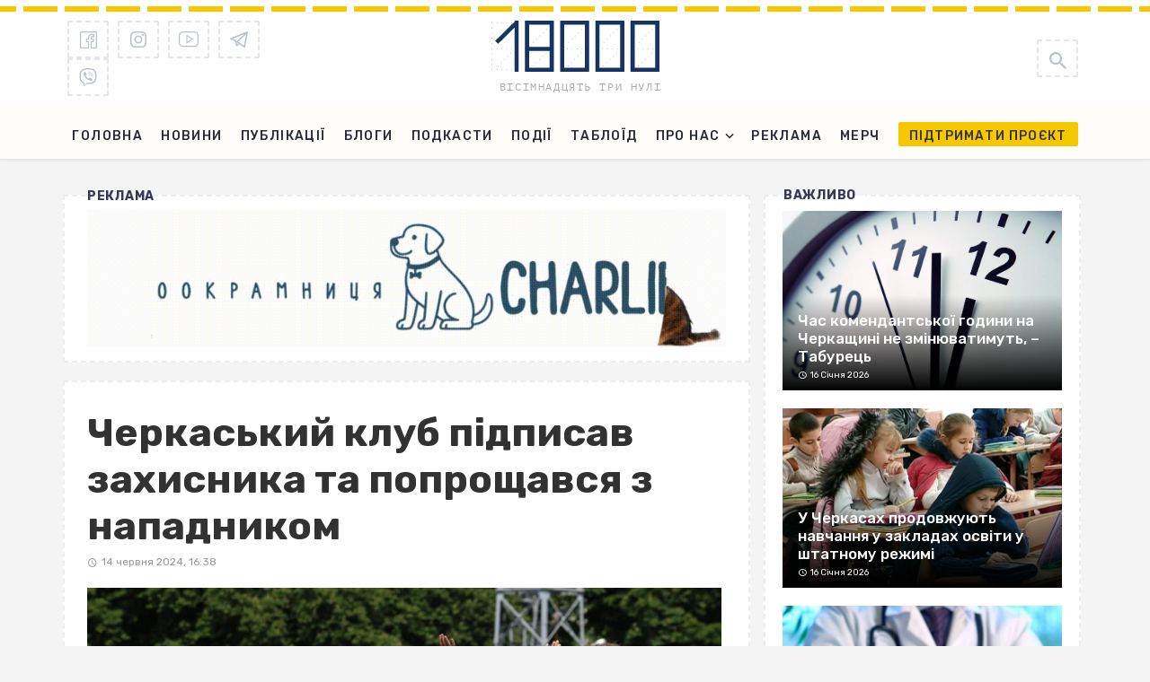

--- FILE ---
content_type: text/html; charset=UTF-8
request_url: https://18000.com.ua/strichka-novin/cherkaskij-klub-pidpisav-zaxisnika-ta-poproshhavsya-z-napadnikom/
body_size: 23651
content:
<!DOCTYPE html><html lang="uk"><head> <meta charset="UTF-8"/> <meta name="viewport" content="width=device-width, initial-scale=1"/> <meta name="it-rating" content="it-rat-1320b27f41502b183e5f4961dd00e5c0"/> <link rel="profile" href="https://gmpg.org/xfn/11" /> <link rel="preload" href="https://18000.com.ua/wp-content/themes/the-next-mag/assets/fonts/PTMono/PTMono-Regular.woff" as="font" type="font/woff" crossorigin="anonymous";> <link rel="pingback" href="https://18000.com.ua/xmlrpc.php"> <link rel="manifest" href="/manifest.json"> <script type="application/javascript">var ajaxurl = "https://18000.com.ua/wp-admin/admin-ajax.php"</script><meta name='robots' content='index, follow, max-image-preview:large, max-snippet:-1, max-video-preview:-1'/> <!-- This site is optimized with the Yoast SEO Premium plugin v23.5 (Yoast SEO v23.6) - https://yoast.com/wordpress/plugins/seo/ --> <title>Черкаський клуб підписав захисника та попрощався з нападником - 18000.com.ua</title> <meta name="description" content="Футбольний клуб &quot;ЛНЗ&quot; із Черкас підписав контракт із новачком Іллею Путрею і водночас завершив співправцю з Олексієм Хобленком. "/> <link rel="canonical" href="https://18000.com.ua/strichka-novin/cherkaskij-klub-pidpisav-zaxisnika-ta-poproshhavsya-z-napadnikom/"/> <meta property="og:locale" content="uk_UA"/> <meta property="og:type" content="article"/> <meta property="og:title" content="Черкаський клуб підписав захисника та попрощався з нападником"/> <meta property="og:description" content="Футбольний клуб &quot;ЛНЗ&quot; із Черкас підписав контракт із новачком Іллею Путрею і водночас завершив співправцю з Олексієм Хобленком. "/> <meta property="og:url" content="https://18000.com.ua/strichka-novin/cherkaskij-klub-pidpisav-zaxisnika-ta-poproshhavsya-z-napadnikom/"/> <meta property="og:site_name" content="18000.com.ua"/> <meta property="article:publisher" content="https://www.facebook.com/18000newsChe"/> <meta property="article:author" content="https://www.facebook.com/shchepak.elena/"/> <meta property="article:published_time" content="2024-06-14T13:38:12+00:00"/> <meta property="article:modified_time" content="2024-06-14T13:40:08+00:00"/> <meta property="og:image" content="https://18000.com.ua/wp-content/uploads/2024/05/lnz-scaled.jpeg"/> <meta property="og:image:width" content="2560"/> <meta property="og:image:height" content="1707"/> <meta property="og:image:type" content="image/jpeg"/> <meta name="author" content="Єлєна Щепак"/> <meta name="twitter:card" content="summary_large_image"/> <meta name="twitter:label1" content="Written by"/> <meta name="twitter:data1" content="Єлєна Щепак"/> <meta name="twitter:label2" content="Est. reading time"/> <meta name="twitter:data2" content="2 хвилини"/> <script type="application/ld+json" class="yoast-schema-graph">{"@context":"https://schema.org","@graph":[{"@type":"Article","@id":"https://18000.com.ua/strichka-novin/cherkaskij-klub-pidpisav-zaxisnika-ta-poproshhavsya-z-napadnikom/#article","isPartOf":{"@id":"https://18000.com.ua/strichka-novin/cherkaskij-klub-pidpisav-zaxisnika-ta-poproshhavsya-z-napadnikom/"},"author":{"name":"Єлєна Щепак","@id":"https://18000.com.ua/#/schema/person/05fe77d8cb9a2266c22b58f8b2af3bb5"},"headline":"Черкаський клуб підписав захисника та попрощався з нападником","datePublished":"2024-06-14T13:38:12+00:00","dateModified":"2024-06-14T13:40:08+00:00","mainEntityOfPage":{"@id":"https://18000.com.ua/strichka-novin/cherkaskij-klub-pidpisav-zaxisnika-ta-poproshhavsya-z-napadnikom/"},"wordCount":133,"commentCount":0,"publisher":{"@id":"https://18000.com.ua/#organization"},"image":{"@id":"https://18000.com.ua/strichka-novin/cherkaskij-klub-pidpisav-zaxisnika-ta-poproshhavsya-z-napadnikom/#primaryimage"},"thumbnailUrl":"https://18000.com.ua/wp-content/uploads/2024/05/lnz-scaled.jpeg?v=1716466105","keywords":["ЛНЗ","Футбол","Черкаси"],"articleSection":["Стрічка новин"],"inLanguage":"uk","potentialAction":[{"@type":"CommentAction","name":"Comment","target":["https://18000.com.ua/strichka-novin/cherkaskij-klub-pidpisav-zaxisnika-ta-poproshhavsya-z-napadnikom/#respond"]}]},{"@type":"WebPage","@id":"https://18000.com.ua/strichka-novin/cherkaskij-klub-pidpisav-zaxisnika-ta-poproshhavsya-z-napadnikom/","url":"https://18000.com.ua/strichka-novin/cherkaskij-klub-pidpisav-zaxisnika-ta-poproshhavsya-z-napadnikom/","name":"Черкаський клуб підписав захисника та попрощався з нападником - 18000.com.ua","isPartOf":{"@id":"https://18000.com.ua/#website"},"primaryImageOfPage":{"@id":"https://18000.com.ua/strichka-novin/cherkaskij-klub-pidpisav-zaxisnika-ta-poproshhavsya-z-napadnikom/#primaryimage"},"image":{"@id":"https://18000.com.ua/strichka-novin/cherkaskij-klub-pidpisav-zaxisnika-ta-poproshhavsya-z-napadnikom/#primaryimage"},"thumbnailUrl":"https://18000.com.ua/wp-content/uploads/2024/05/lnz-scaled.jpeg?v=1716466105","datePublished":"2024-06-14T13:38:12+00:00","dateModified":"2024-06-14T13:40:08+00:00","description":"Футбольний клуб \"ЛНЗ\" із Черкас підписав контракт із новачком Іллею Путрею і водночас завершив співправцю з Олексієм Хобленком. ","breadcrumb":{"@id":"https://18000.com.ua/strichka-novin/cherkaskij-klub-pidpisav-zaxisnika-ta-poproshhavsya-z-napadnikom/#breadcrumb"},"inLanguage":"uk","potentialAction":[{"@type":"ReadAction","target":["https://18000.com.ua/strichka-novin/cherkaskij-klub-pidpisav-zaxisnika-ta-poproshhavsya-z-napadnikom/"]}]},{"@type":"ImageObject","inLanguage":"uk","@id":"https://18000.com.ua/strichka-novin/cherkaskij-klub-pidpisav-zaxisnika-ta-poproshhavsya-z-napadnikom/#primaryimage","url":"https://18000.com.ua/wp-content/uploads/2024/05/lnz-scaled.jpeg?v=1716466105","contentUrl":"https://18000.com.ua/wp-content/uploads/2024/05/lnz-scaled.jpeg?v=1716466105","width":2560,"height":1707,"caption":"футбольний клуб \"ЛНЗ\""},{"@type":"BreadcrumbList","@id":"https://18000.com.ua/strichka-novin/cherkaskij-klub-pidpisav-zaxisnika-ta-poproshhavsya-z-napadnikom/#breadcrumb","itemListElement":[{"@type":"ListItem","position":1,"name":"Home","item":"https://18000.com.ua/"},{"@type":"ListItem","position":2,"name":"Черкаський клуб підписав захисника та попрощався з нападником"}]},{"@type":"WebSite","@id":"https://18000.com.ua/#website","url":"https://18000.com.ua/","name":"18000","description":"Останні новини Черкас та Черкаської області. Важливі новини про політику, бізнес, спорт, корупцію у владі на сайті 18000. Фото, відео, блоги","publisher":{"@id":"https://18000.com.ua/#organization"},"potentialAction":[{"@type":"SearchAction","target":{"@type":"EntryPoint","urlTemplate":"https://18000.com.ua/?s={search_term_string}"},"query-input":{"@type":"PropertyValueSpecification","valueRequired":true,"valueName":"search_term_string"}}],"inLanguage":"uk"},{"@type":"Organization","@id":"https://18000.com.ua/#organization","name":"18000","url":"https://18000.com.ua/","logo":{"@type":"ImageObject","inLanguage":"uk","@id":"https://18000.com.ua/#/schema/logo/image/","url":"https://18000.com.ua/wp-content/uploads/2021/09/18000.png","contentUrl":"https://18000.com.ua/wp-content/uploads/2021/09/18000.png","width":283,"height":283,"caption":"18000"},"image":{"@id":"https://18000.com.ua/#/schema/logo/image/"},"sameAs":["https://www.facebook.com/18000newsChe","https://www.instagram.com/18000_team/","https://www.youtube.com/@18000newsChe","https://invite.viber.com/?g2=AQBZQkwQnOT5E0q11IAUxBVRDRm5GGfsmurDcXPOpNZijYrZznrf5fXcGP4f&lang=ru","https://t.me/shotam18000"]},{"@type":"Person","@id":"https://18000.com.ua/#/schema/person/05fe77d8cb9a2266c22b58f8b2af3bb5","name":"Єлєна Щепак","image":{"@type":"ImageObject","inLanguage":"uk","@id":"https://18000.com.ua/#/schema/person/image/","url":"https://18000.com.ua/wp-content/uploads/2025/07/2024-01-22-12_25_12.3860200-1-150x150.png","contentUrl":"https://18000.com.ua/wp-content/uploads/2025/07/2024-01-22-12_25_12.3860200-1-150x150.png","caption":"Єлєна Щепак"},"description":"Маю вищі освіти за спеціальностями «Видавнича справа та редагування» та «Журналістика». Працюю в медіа з 2012 року. Свій журналістський шлях розпочала із сайту «Прочерк», куди мене запросили працювати журналістикою після вдалого проходження студентської практики. Опісля стала головною редакторкою сайту vikka.ua на телеканалі «ВІККА», а згодом працювала на цій же посаді у медіа «Інфоміст». У 2019 втілила свою мрію – разом із колегами ми створили незалежне медіа в Черкасах – «18000». Координую загальну роботу медіа, редагую тексти та відео, які готує команда.","sameAs":["https://www.facebook.com/shchepak.elena/","https://www.instagram.com/el.shchepak/"],"url":"https://18000.com.ua/author/yeliena/"}]}</script> <!-- / Yoast SEO Premium plugin. --><link rel='dns-prefetch' href='//fonts.googleapis.com'/><link rel='preconnect' href='https://fonts.gstatic.com' crossorigin/><link rel="alternate" type="application/rss+xml" title="18000.com.ua &raquo; стрічка" href="https://18000.com.ua/feed/"/><link rel="alternate" type="application/rss+xml" title="18000.com.ua &raquo; Канал коментарів" href="https://18000.com.ua/comments/feed/"/><script type="text/javascript" id="wpp-js" src="https://18000.com.ua/wp-content/plugins/wordpress-popular-posts/assets/js/wpp.min.js?ver=7.3.3" data-sampling="0" data-sampling-rate="100" data-api-url="https://18000.com.ua/wp-json/wordpress-popular-posts" data-post-id="249540" data-token="33ddfc9386" data-lang="0" data-debug="0"></script><link rel="alternate" type="application/rss+xml" title="18000.com.ua &raquo; Черкаський клуб підписав захисника та попрощався з нападником Канал коментарів" href="https://18000.com.ua/strichka-novin/cherkaskij-klub-pidpisav-zaxisnika-ta-poproshhavsya-z-napadnikom/feed/"/><script type="text/javascript">
/* <![CDATA[ */
window._wpemojiSettings = {"baseUrl":"https:\/\/s.w.org\/images\/core\/emoji\/15.0.3\/72x72\/","ext":".png","svgUrl":"https:\/\/s.w.org\/images\/core\/emoji\/15.0.3\/svg\/","svgExt":".svg","source":{"concatemoji":"https:\/\/18000.com.ua\/wp-includes\/js\/wp-emoji-release.min.js?ver=6.5.2"}};
/*! This file is auto-generated */
!function(i,n){var o,s,e;function c(e){try{var t={supportTests:e,timestamp:(new Date).valueOf()};sessionStorage.setItem(o,JSON.stringify(t))}catch(e){}}function p(e,t,n){e.clearRect(0,0,e.canvas.width,e.canvas.height),e.fillText(t,0,0);var t=new Uint32Array(e.getImageData(0,0,e.canvas.width,e.canvas.height).data),r=(e.clearRect(0,0,e.canvas.width,e.canvas.height),e.fillText(n,0,0),new Uint32Array(e.getImageData(0,0,e.canvas.width,e.canvas.height).data));return t.every(function(e,t){return e===r[t]})}function u(e,t,n){switch(t){case"flag":return n(e,"\ud83c\udff3\ufe0f\u200d\u26a7\ufe0f","\ud83c\udff3\ufe0f\u200b\u26a7\ufe0f")?!1:!n(e,"\ud83c\uddfa\ud83c\uddf3","\ud83c\uddfa\u200b\ud83c\uddf3")&&!n(e,"\ud83c\udff4\udb40\udc67\udb40\udc62\udb40\udc65\udb40\udc6e\udb40\udc67\udb40\udc7f","\ud83c\udff4\u200b\udb40\udc67\u200b\udb40\udc62\u200b\udb40\udc65\u200b\udb40\udc6e\u200b\udb40\udc67\u200b\udb40\udc7f");case"emoji":return!n(e,"\ud83d\udc26\u200d\u2b1b","\ud83d\udc26\u200b\u2b1b")}return!1}function f(e,t,n){var r="undefined"!=typeof WorkerGlobalScope&&self instanceof WorkerGlobalScope?new OffscreenCanvas(300,150):i.createElement("canvas"),a=r.getContext("2d",{willReadFrequently:!0}),o=(a.textBaseline="top",a.font="600 32px Arial",{});return e.forEach(function(e){o[e]=t(a,e,n)}),o}function t(e){var t=i.createElement("script");t.src=e,t.defer=!0,i.head.appendChild(t)}"undefined"!=typeof Promise&&(o="wpEmojiSettingsSupports",s=["flag","emoji"],n.supports={everything:!0,everythingExceptFlag:!0},e=new Promise(function(e){i.addEventListener("DOMContentLoaded",e,{once:!0})}),new Promise(function(t){var n=function(){try{var e=JSON.parse(sessionStorage.getItem(o));if("object"==typeof e&&"number"==typeof e.timestamp&&(new Date).valueOf()<e.timestamp+604800&&"object"==typeof e.supportTests)return e.supportTests}catch(e){}return null}();if(!n){if("undefined"!=typeof Worker&&"undefined"!=typeof OffscreenCanvas&&"undefined"!=typeof URL&&URL.createObjectURL&&"undefined"!=typeof Blob)try{var e="postMessage("+f.toString()+"("+[JSON.stringify(s),u.toString(),p.toString()].join(",")+"));",r=new Blob([e],{type:"text/javascript"}),a=new Worker(URL.createObjectURL(r),{name:"wpTestEmojiSupports"});return void(a.onmessage=function(e){c(n=e.data),a.terminate(),t(n)})}catch(e){}c(n=f(s,u,p))}t(n)}).then(function(e){for(var t in e)n.supports[t]=e[t],n.supports.everything=n.supports.everything&&n.supports[t],"flag"!==t&&(n.supports.everythingExceptFlag=n.supports.everythingExceptFlag&&n.supports[t]);n.supports.everythingExceptFlag=n.supports.everythingExceptFlag&&!n.supports.flag,n.DOMReady=!1,n.readyCallback=function(){n.DOMReady=!0}}).then(function(){return e}).then(function(){var e;n.supports.everything||(n.readyCallback(),(e=n.source||{}).concatemoji?t(e.concatemoji):e.wpemoji&&e.twemoji&&(t(e.twemoji),t(e.wpemoji)))}))}((window,document),window._wpemojiSettings);
/* ]]> */
</script><style id='wp-emoji-styles-inline-css' type='text/css'>

	img.wp-smiley, img.emoji {
		display: inline !important;
		border: none !important;
		box-shadow: none !important;
		height: 1em !important;
		width: 1em !important;
		margin: 0 0.07em !important;
		vertical-align: -0.1em !important;
		background: none !important;
		padding: 0 !important;
	}
</style><link rel='stylesheet' id='wp-block-library-css' href='https://18000.com.ua/wp-includes/css/dist/block-library/style.min.css?ver=6.5.2' type='text/css' media='all'/><style id='classic-theme-styles-inline-css' type='text/css'>
/*! This file is auto-generated */
.wp-block-button__link{color:#fff;background-color:#32373c;border-radius:9999px;box-shadow:none;text-decoration:none;padding:calc(.667em + 2px) calc(1.333em + 2px);font-size:1.125em}.wp-block-file__button{background:#32373c;color:#fff;text-decoration:none}
</style><style id='global-styles-inline-css' type='text/css'>
body{--wp--preset--color--black: #000000;--wp--preset--color--cyan-bluish-gray: #abb8c3;--wp--preset--color--white: #ffffff;--wp--preset--color--pale-pink: #f78da7;--wp--preset--color--vivid-red: #cf2e2e;--wp--preset--color--luminous-vivid-orange: #ff6900;--wp--preset--color--luminous-vivid-amber: #fcb900;--wp--preset--color--light-green-cyan: #7bdcb5;--wp--preset--color--vivid-green-cyan: #00d084;--wp--preset--color--pale-cyan-blue: #8ed1fc;--wp--preset--color--vivid-cyan-blue: #0693e3;--wp--preset--color--vivid-purple: #9b51e0;--wp--preset--gradient--vivid-cyan-blue-to-vivid-purple: linear-gradient(135deg,rgba(6,147,227,1) 0%,rgb(155,81,224) 100%);--wp--preset--gradient--light-green-cyan-to-vivid-green-cyan: linear-gradient(135deg,rgb(122,220,180) 0%,rgb(0,208,130) 100%);--wp--preset--gradient--luminous-vivid-amber-to-luminous-vivid-orange: linear-gradient(135deg,rgba(252,185,0,1) 0%,rgba(255,105,0,1) 100%);--wp--preset--gradient--luminous-vivid-orange-to-vivid-red: linear-gradient(135deg,rgba(255,105,0,1) 0%,rgb(207,46,46) 100%);--wp--preset--gradient--very-light-gray-to-cyan-bluish-gray: linear-gradient(135deg,rgb(238,238,238) 0%,rgb(169,184,195) 100%);--wp--preset--gradient--cool-to-warm-spectrum: linear-gradient(135deg,rgb(74,234,220) 0%,rgb(151,120,209) 20%,rgb(207,42,186) 40%,rgb(238,44,130) 60%,rgb(251,105,98) 80%,rgb(254,248,76) 100%);--wp--preset--gradient--blush-light-purple: linear-gradient(135deg,rgb(255,206,236) 0%,rgb(152,150,240) 100%);--wp--preset--gradient--blush-bordeaux: linear-gradient(135deg,rgb(254,205,165) 0%,rgb(254,45,45) 50%,rgb(107,0,62) 100%);--wp--preset--gradient--luminous-dusk: linear-gradient(135deg,rgb(255,203,112) 0%,rgb(199,81,192) 50%,rgb(65,88,208) 100%);--wp--preset--gradient--pale-ocean: linear-gradient(135deg,rgb(255,245,203) 0%,rgb(182,227,212) 50%,rgb(51,167,181) 100%);--wp--preset--gradient--electric-grass: linear-gradient(135deg,rgb(202,248,128) 0%,rgb(113,206,126) 100%);--wp--preset--gradient--midnight: linear-gradient(135deg,rgb(2,3,129) 0%,rgb(40,116,252) 100%);--wp--preset--font-size--small: 13px;--wp--preset--font-size--medium: 20px;--wp--preset--font-size--large: 36px;--wp--preset--font-size--x-large: 42px;--wp--preset--spacing--20: 0.44rem;--wp--preset--spacing--30: 0.67rem;--wp--preset--spacing--40: 1rem;--wp--preset--spacing--50: 1.5rem;--wp--preset--spacing--60: 2.25rem;--wp--preset--spacing--70: 3.38rem;--wp--preset--spacing--80: 5.06rem;--wp--preset--shadow--natural: 6px 6px 9px rgba(0, 0, 0, 0.2);--wp--preset--shadow--deep: 12px 12px 50px rgba(0, 0, 0, 0.4);--wp--preset--shadow--sharp: 6px 6px 0px rgba(0, 0, 0, 0.2);--wp--preset--shadow--outlined: 6px 6px 0px -3px rgba(255, 255, 255, 1), 6px 6px rgba(0, 0, 0, 1);--wp--preset--shadow--crisp: 6px 6px 0px rgba(0, 0, 0, 1);}:where(.is-layout-flex){gap: 0.5em;}:where(.is-layout-grid){gap: 0.5em;}body .is-layout-flow > .alignleft{float: left;margin-inline-start: 0;margin-inline-end: 2em;}body .is-layout-flow > .alignright{float: right;margin-inline-start: 2em;margin-inline-end: 0;}body .is-layout-flow > .aligncenter{margin-left: auto !important;margin-right: auto !important;}body .is-layout-constrained > .alignleft{float: left;margin-inline-start: 0;margin-inline-end: 2em;}body .is-layout-constrained > .alignright{float: right;margin-inline-start: 2em;margin-inline-end: 0;}body .is-layout-constrained > .aligncenter{margin-left: auto !important;margin-right: auto !important;}body .is-layout-constrained > :where(:not(.alignleft):not(.alignright):not(.alignfull)){max-width: var(--wp--style--global--content-size);margin-left: auto !important;margin-right: auto !important;}body .is-layout-constrained > .alignwide{max-width: var(--wp--style--global--wide-size);}body .is-layout-flex{display: flex;}body .is-layout-flex{flex-wrap: wrap;align-items: center;}body .is-layout-flex > *{margin: 0;}body .is-layout-grid{display: grid;}body .is-layout-grid > *{margin: 0;}:where(.wp-block-columns.is-layout-flex){gap: 2em;}:where(.wp-block-columns.is-layout-grid){gap: 2em;}:where(.wp-block-post-template.is-layout-flex){gap: 1.25em;}:where(.wp-block-post-template.is-layout-grid){gap: 1.25em;}.has-black-color{color: var(--wp--preset--color--black) !important;}.has-cyan-bluish-gray-color{color: var(--wp--preset--color--cyan-bluish-gray) !important;}.has-white-color{color: var(--wp--preset--color--white) !important;}.has-pale-pink-color{color: var(--wp--preset--color--pale-pink) !important;}.has-vivid-red-color{color: var(--wp--preset--color--vivid-red) !important;}.has-luminous-vivid-orange-color{color: var(--wp--preset--color--luminous-vivid-orange) !important;}.has-luminous-vivid-amber-color{color: var(--wp--preset--color--luminous-vivid-amber) !important;}.has-light-green-cyan-color{color: var(--wp--preset--color--light-green-cyan) !important;}.has-vivid-green-cyan-color{color: var(--wp--preset--color--vivid-green-cyan) !important;}.has-pale-cyan-blue-color{color: var(--wp--preset--color--pale-cyan-blue) !important;}.has-vivid-cyan-blue-color{color: var(--wp--preset--color--vivid-cyan-blue) !important;}.has-vivid-purple-color{color: var(--wp--preset--color--vivid-purple) !important;}.has-black-background-color{background-color: var(--wp--preset--color--black) !important;}.has-cyan-bluish-gray-background-color{background-color: var(--wp--preset--color--cyan-bluish-gray) !important;}.has-white-background-color{background-color: var(--wp--preset--color--white) !important;}.has-pale-pink-background-color{background-color: var(--wp--preset--color--pale-pink) !important;}.has-vivid-red-background-color{background-color: var(--wp--preset--color--vivid-red) !important;}.has-luminous-vivid-orange-background-color{background-color: var(--wp--preset--color--luminous-vivid-orange) !important;}.has-luminous-vivid-amber-background-color{background-color: var(--wp--preset--color--luminous-vivid-amber) !important;}.has-light-green-cyan-background-color{background-color: var(--wp--preset--color--light-green-cyan) !important;}.has-vivid-green-cyan-background-color{background-color: var(--wp--preset--color--vivid-green-cyan) !important;}.has-pale-cyan-blue-background-color{background-color: var(--wp--preset--color--pale-cyan-blue) !important;}.has-vivid-cyan-blue-background-color{background-color: var(--wp--preset--color--vivid-cyan-blue) !important;}.has-vivid-purple-background-color{background-color: var(--wp--preset--color--vivid-purple) !important;}.has-black-border-color{border-color: var(--wp--preset--color--black) !important;}.has-cyan-bluish-gray-border-color{border-color: var(--wp--preset--color--cyan-bluish-gray) !important;}.has-white-border-color{border-color: var(--wp--preset--color--white) !important;}.has-pale-pink-border-color{border-color: var(--wp--preset--color--pale-pink) !important;}.has-vivid-red-border-color{border-color: var(--wp--preset--color--vivid-red) !important;}.has-luminous-vivid-orange-border-color{border-color: var(--wp--preset--color--luminous-vivid-orange) !important;}.has-luminous-vivid-amber-border-color{border-color: var(--wp--preset--color--luminous-vivid-amber) !important;}.has-light-green-cyan-border-color{border-color: var(--wp--preset--color--light-green-cyan) !important;}.has-vivid-green-cyan-border-color{border-color: var(--wp--preset--color--vivid-green-cyan) !important;}.has-pale-cyan-blue-border-color{border-color: var(--wp--preset--color--pale-cyan-blue) !important;}.has-vivid-cyan-blue-border-color{border-color: var(--wp--preset--color--vivid-cyan-blue) !important;}.has-vivid-purple-border-color{border-color: var(--wp--preset--color--vivid-purple) !important;}.has-vivid-cyan-blue-to-vivid-purple-gradient-background{background: var(--wp--preset--gradient--vivid-cyan-blue-to-vivid-purple) !important;}.has-light-green-cyan-to-vivid-green-cyan-gradient-background{background: var(--wp--preset--gradient--light-green-cyan-to-vivid-green-cyan) !important;}.has-luminous-vivid-amber-to-luminous-vivid-orange-gradient-background{background: var(--wp--preset--gradient--luminous-vivid-amber-to-luminous-vivid-orange) !important;}.has-luminous-vivid-orange-to-vivid-red-gradient-background{background: var(--wp--preset--gradient--luminous-vivid-orange-to-vivid-red) !important;}.has-very-light-gray-to-cyan-bluish-gray-gradient-background{background: var(--wp--preset--gradient--very-light-gray-to-cyan-bluish-gray) !important;}.has-cool-to-warm-spectrum-gradient-background{background: var(--wp--preset--gradient--cool-to-warm-spectrum) !important;}.has-blush-light-purple-gradient-background{background: var(--wp--preset--gradient--blush-light-purple) !important;}.has-blush-bordeaux-gradient-background{background: var(--wp--preset--gradient--blush-bordeaux) !important;}.has-luminous-dusk-gradient-background{background: var(--wp--preset--gradient--luminous-dusk) !important;}.has-pale-ocean-gradient-background{background: var(--wp--preset--gradient--pale-ocean) !important;}.has-electric-grass-gradient-background{background: var(--wp--preset--gradient--electric-grass) !important;}.has-midnight-gradient-background{background: var(--wp--preset--gradient--midnight) !important;}.has-small-font-size{font-size: var(--wp--preset--font-size--small) !important;}.has-medium-font-size{font-size: var(--wp--preset--font-size--medium) !important;}.has-large-font-size{font-size: var(--wp--preset--font-size--large) !important;}.has-x-large-font-size{font-size: var(--wp--preset--font-size--x-large) !important;}
.wp-block-button.is-style-outline .wp-block-button__link{background: transparent none;border-color: currentColor;border-width: 2px;border-style: solid;color: currentColor;padding-top: 0.667em;padding-right: 1.33em;padding-bottom: 0.667em;padding-left: 1.33em;}
.wp-block-site-logo.is-style-rounded{border-radius: 9999px;}
.wp-block-navigation a:where(:not(.wp-element-button)){color: inherit;}
:where(.wp-block-post-template.is-layout-flex){gap: 1.25em;}:where(.wp-block-post-template.is-layout-grid){gap: 1.25em;}
:where(.wp-block-columns.is-layout-flex){gap: 2em;}:where(.wp-block-columns.is-layout-grid){gap: 2em;}
.wp-block-pullquote{font-size: 1.5em;line-height: 1.6;}
</style><link rel='stylesheet' id='chsl-styles-css' href='https://18000.com.ua/wp-content/plugins/18000-widgets/assets/css/chsl-styles.css?ver=6.5.2' type='text/css' media='all'/><link rel='stylesheet' id='featured-image-generator-pro-css' href='https://18000.com.ua/wp-content/plugins/featured-image-generator-pro/public/css/featured-image-generator-pro-public.css?ver=2.8' type='text/css' media='all'/><link rel='stylesheet' id='gn-frontend-gnfollow-style-css' href='https://18000.com.ua/wp-content/plugins/gn-publisher/assets/css/gn-frontend-gnfollow.min.css?ver=1.5.23' type='text/css' media='all'/><link rel='stylesheet' id='ralabs-popup-style-css' href='https://18000.com.ua/wp-content/plugins/mdf-popups/assets/css/style.css?ver=6.5.2' type='text/css' media='all'/><link rel='stylesheet' id='cta-popup-css-css' href='https://18000.com.ua/wp-content/plugins/mdf-popups/assets/css/cta-popup.css?ver=6.5.2' type='text/css' media='all'/><link rel='stylesheet' id='rp-public-styles-css' href='https://18000.com.ua/wp-content/plugins/reading-progress-bar/public/css/rp-public.css?ver=6.5.2' type='text/css' media='all'/><link rel='stylesheet' id='bkswcss-css' href='https://18000.com.ua/wp-content/plugins/tnm-shortcode/css/shortcode.css?ver=6.5.2' type='text/css' media='all'/><link rel='stylesheet' id='ppress-frontend-css' href='https://18000.com.ua/wp-content/plugins/wp-user-avatar/assets/css/frontend.min.css?ver=4.16.5' type='text/css' media='all'/><link rel='stylesheet' id='ppress-flatpickr-css' href='https://18000.com.ua/wp-content/plugins/wp-user-avatar/assets/flatpickr/flatpickr.min.css?ver=4.16.5' type='text/css' media='all'/><link rel='stylesheet' id='ppress-select2-css' href='https://18000.com.ua/wp-content/plugins/wp-user-avatar/assets/select2/select2.min.css?ver=6.5.2' type='text/css' media='all'/><link rel='stylesheet' id='wordpress-popular-posts-css-css' href='https://18000.com.ua/wp-content/plugins/wordpress-popular-posts/assets/css/wpp.css?ver=7.3.3' type='text/css' media='all'/><link rel='stylesheet' id='thenextmag_vendors-css' href='https://18000.com.ua/wp-content/themes/the-next-mag/css/vendors.css?ver=6.5.2' type='text/css' media='all'/><link rel='stylesheet' id='thenextmag-style-css' href='https://18000.com.ua/wp-content/themes/the-next-mag/css/style.min.css?ver=12' type='text/css' media='all'/><style id='thenextmag-style-inline-css' type='text/css'>
.site-footer, .footer-3.site-footer, .footer-5.site-footer, .footer-6.site-footer
                                        {background: #173361;}::selection {color: #FFF; background: #173361;}::-webkit-selection {color: #FFF; background: #173361;}a, a:hover, a:focus, a:active, .color-primary, .site-title, .mnmd-widget-indexed-posts-b .posts-list > li .post__title:after,
            .author-box .author-name a
            {color: #173361;}.category-tile__name, .cat-0.cat-theme-bg.cat-theme-bg, .primary-bg-color, .navigation--main > li > a:before, .mnmd-pagination__item-current, .mnmd-pagination__item-current:hover, 
            .mnmd-pagination__item-current:focus, .mnmd-pagination__item-current:active, .mnmd-pagination--next-n-prev .mnmd-pagination__links a:last-child .mnmd-pagination__item,
            .subscribe-form__fields input[type='submit'], .has-overlap-bg:before, .post__cat--bg, a.post__cat--bg, .entry-cat--bg, a.entry-cat--bg, 
            .comments-count-box, .mnmd-widget--box .widget__title,  .posts-list > li .post__thumb:after, 
            .widget_calendar td a:before, .widget_calendar #today, .widget_calendar #today a, .entry-action-btn, .posts-navigation__label:before, 
            .comment-form .form-submit input[type='submit'], .mnmd-carousel-dots-b .swiper-pagination-bullet-active,
             .site-header--side-logo .header-logo:not(.header-logo--mobile), .list-square-bullet > li > *:before, .list-square-bullet-exclude-first > li:not(:first-child) > *:before,
             .btn-primary, .btn-primary:active, .btn-primary:focus, .btn-primary:hover, 
             .btn-primary.active.focus, .btn-primary.active:focus, .btn-primary.active:hover, .btn-primary:active.focus, .btn-primary:active:focus, .btn-primary:active:hover
            {background-color: #173361;}.site-header--skin-4 .navigation--main > li > a:before
            {background-color: #173361 !important;}.post-score-hexagon .hexagon-svg g path
            {fill: #173361;}.has-overlap-frame:before, .mnmd-gallery-slider .fotorama__thumb-border, .bypostauthor > .comment-body .comment-author > img
            {border-color: #173361;}.mnmd-pagination--next-n-prev .mnmd-pagination__links a:last-child .mnmd-pagination__item:after
            {border-left-color: #173361;}.comments-count-box:before
            {border-top-color: #173361;}.navigation--offcanvas li > a:after
            {border-right-color: #173361;}.post--single-cover-gradient .single-header
            {
                background-image: -webkit-linear-gradient( bottom , #173361 0%, rgba(252, 60, 45, 0.7) 50%, rgba(252, 60, 45, 0) 100%);
                background-image: linear-gradient(to top, #173361 0%, rgba(252, 60, 45, 0.7) 50%, rgba(252, 60, 45, 0) 100%);
            }.subscribe-form__fields input[type='submit']:hover,
            .comment-form .form-submit input[type='submit']:active, .comment-form .form-submit input[type='submit']:focus, .comment-form .form-submit input[type='submit']:hover
            {background-color: #EF392B;}mnmd-video-box__playlist .is-playing .post__thumb:after { content: 'Now playing'; }.cat-158 .cat-theme, 
                                        .cat-158.cat-theme.cat-theme, 
                                        .cat-158 a:hover .cat-icon
                    {color: #000000 !important;}.cat-158 .cat-theme-bg,
                                        .cat-158.cat-theme-bg.cat-theme-bg,
                                        .navigation--main > li.menu-item-cat-158 > a:before,
                                        .cat-158.post--featured-a .post__text:before,
                                        .mnmd-carousel-b .cat-158 .post__text:before,
                                        .cat-158 .has-overlap-bg:before,
                                        .cat-158.post--content-overlap .overlay-content__inner:before
                    {background-color: #000000 !important;}.cat-158 .cat-theme-border,
                                        .cat-158.cat-theme-border.cat-theme-border,
                                        .mnmd-featured-block-a .main-post.cat-158:before,
                                        .cat-158 .category-tile__inner:before,
                                        .cat-158 .has-overlap-frame:before,
                                        .navigation--offcanvas li.menu-item-cat-158 > a:after,
                                        .mnmd-featured-block-a .main-post:before
                    {border-color: #000000 !important;}.post--single-cover-gradient.cat-158 .single-header
                    {
                    background-image: -webkit-linear-gradient( bottom , #000000 0%, rgba(25, 79, 176, 0.7) 50%, rgba(25, 79, 176, 0) 100%);
                    background-image: linear-gradient(to top, #000000 0%, rgba(25, 79, 176, 0.7) 50%, rgba(25, 79, 176, 0) 100%);
                    }
</style><link rel='stylesheet' id='18000-main-style-css' href='https://18000.com.ua/wp-content/themes/the-next-mag/css/main.min.css?ver=6.5.2' type='text/css' media='all'/><link rel='stylesheet' id='lazyload-video-css-css' href='https://18000.com.ua/wp-content/plugins/lazy-load-for-videos/public/css/lazyload-shared.css?ver=2.18.9' type='text/css' media='all'/><style id='lazyload-video-css-inline-css' type='text/css'>
.entry-content a.lazy-load-youtube, a.lazy-load-youtube, .lazy-load-vimeo{ background-size: cover; }.titletext.youtube { display: none; }.lazy-load-div:before { content: "\25B6"; text-shadow: 0px 0px 60px rgba(0,0,0,0.8); }
</style><link rel='stylesheet' id='wp-featherlight-css' href='https://18000.com.ua/wp-content/plugins/wp-featherlight/css/wp-featherlight.min.css?ver=1.3.4' type='text/css' media='all'/><link rel="preload" as="style" href="https://fonts.googleapis.com/css?family=Rubik:300,400,500,600,700,800,900,300italic,400italic,500italic,600italic,700italic,800italic,900italic&#038;display=swap&#038;ver=1767244225"/><link rel="stylesheet" href="https://fonts.googleapis.com/css?family=Rubik:300,400,500,600,700,800,900,300italic,400italic,500italic,600italic,700italic,800italic,900italic&#038;display=swap&#038;ver=1767244225" media="print" onload="this.media='all'"><noscript><link rel="stylesheet" href="https://fonts.googleapis.com/css?family=Rubik:300,400,500,600,700,800,900,300italic,400italic,500italic,600italic,700italic,800italic,900italic&#038;display=swap&#038;ver=1767244225"/></noscript><script type="text/javascript" src="https://18000.com.ua/wp-includes/js/jquery/jquery.min.js?ver=3.7.1" id="jquery-core-js"></script><script type="text/javascript" src="https://18000.com.ua/wp-content/plugins/featured-image-generator-pro/public/js/featured-image-generator-pro-public.js?ver=2.8" id="featured-image-generator-pro-js"></script><script type="text/javascript" src="https://18000.com.ua/wp-content/plugins/reading-progress-bar/public/js/rp-public.js?ver=6.5.2" id="rp-public-scripts-js"></script><script type="text/javascript" src="https://18000.com.ua/wp-content/plugins/wp-user-avatar/assets/flatpickr/flatpickr.min.js?ver=4.16.5" id="ppress-flatpickr-js"></script><script type="text/javascript" src="https://18000.com.ua/wp-content/plugins/wp-user-avatar/assets/select2/select2.min.js?ver=4.16.5" id="ppress-select2-js"></script><link rel="https://api.w.org/" href="https://18000.com.ua/wp-json/"/><link rel="alternate" type="application/json" href="https://18000.com.ua/wp-json/wp/v2/posts/249540"/><link rel="EditURI" type="application/rsd+xml" title="RSD" href="https://18000.com.ua/xmlrpc.php?rsd"/><meta name="generator" content="WordPress 6.5.2"/><link rel='shortlink' href='https://18000.com.ua/?p=249540'/><link rel="alternate" type="application/json+oembed" href="https://18000.com.ua/wp-json/oembed/1.0/embed?url=https%3A%2F%2F18000.com.ua%2Fstrichka-novin%2Fcherkaskij-klub-pidpisav-zaxisnika-ta-poproshhavsya-z-napadnikom%2F"/><link rel="alternate" type="text/xml+oembed" href="https://18000.com.ua/wp-json/oembed/1.0/embed?url=https%3A%2F%2F18000.com.ua%2Fstrichka-novin%2Fcherkaskij-klub-pidpisav-zaxisnika-ta-poproshhavsya-z-napadnikom%2F&#038;format=xml"/><meta name="generator" content="Redux 4.5.7"/> <script type="text/javascript">
      var ajaxurl = 'https://18000.com.ua/wp-admin/admin-ajax.php';
    </script> <style id="wpp-loading-animation-styles">@-webkit-keyframes bgslide{from{background-position-x:0}to{background-position-x:-200%}}@keyframes bgslide{from{background-position-x:0}to{background-position-x:-200%}}.wpp-widget-block-placeholder,.wpp-shortcode-placeholder{margin:0 auto;width:60px;height:3px;background:#dd3737;background:linear-gradient(90deg,#dd3737 0%,#571313 10%,#dd3737 100%);background-size:200% auto;border-radius:3px;-webkit-animation:bgslide 1s infinite linear;animation:bgslide 1s infinite linear}</style> <link rel="icon" href="https://18000.com.ua/wp-content/uploads/2019/01/18000-150x150.png" sizes="32x32"/><link rel="icon" href="https://18000.com.ua/wp-content/uploads/2019/01/18000.png?v=1638979707" sizes="192x192"/><link rel="apple-touch-icon" href="https://18000.com.ua/wp-content/uploads/2019/01/18000-180x180.png"/><meta name="msapplication-TileImage" content="https://18000.com.ua/wp-content/uploads/2019/01/18000.png?v=1638979707"/><style id="tnm_option-dynamic-css" title="dynamic-css" class="redux-options-output">body{font-family:Rubik,Arial, Helvetica, sans-serif;}.post__title, .entry-title, h1, h2, h3, h4, h5, h6, .h1, .h2, .h3, .h4, .h5, .h6, .text-font-primary, .social-tile__title, .widget_recent_comments .recentcomments > a, .widget_recent_entries li > a, .modal-title.modal-title, .author-box .author-name a, .comment-author, .widget_calendar caption, .widget_categories li>a, .widget_meta ul, .widget_recent_comments .recentcomments>a, .widget_recent_entries li>a, .widget_pages li>a{font-family:Rubik,Arial, Helvetica, sans-serif;}.text-font-secondary, .block-heading__subtitle, .widget_nav_menu ul, .navigation .sub-menu, .typography-copy blockquote, .comment-content blockquote{font-family:Rubik,Arial, Helvetica, sans-serif;}.mobile-header-btn, .navigation-bar-btn, .navigation, .menu, .mnmd-mega-menu__inner > .sub-menu > li > a, .meta-text, a.meta-text, .meta-font, a.meta-font, .text-font-tertiary, .block-heading, .block-heading__title, .block-heading-tabs, .block-heading-tabs > li > a, input[type="button"]:not(.btn), input[type="reset"]:not(.btn), input[type="submit"]:not(.btn), .btn, label, .category-tile__name, .page-nav, .post-score, .post-score-hexagon .post-score-value, .post__cat, a.post__cat, .entry-cat, a.entry-cat, .read-more-link, .post__meta, .entry-meta, .entry-author__name, a.entry-author__name, .comments-count-box, .widget__title-text, .mnmd-widget-indexed-posts-a .posts-list > li .post__thumb:after, .mnmd-widget-indexed-posts-b .posts-list > li .post__title:after, .mnmd-widget-indexed-posts-c .list-index, .social-tile__count, .widget_recent_comments .comment-author-link, .mnmd-video-box__playlist .is-playing .post__thumb:after, .mnmd-posts-listing-a .cat-title, .mnmd-news-ticker__heading, .page-heading__title, .post-sharing__title, .post-sharing--simple .sharing-btn, .entry-action-btn, .entry-tags-title, .post-categories__title, .posts-navigation__label, .comments-title, .comments-title__text, .comments-title .add-comment, .comment-metadata, .comment-metadata a, .comment-reply-link, .comment-reply-title, .countdown__digit, .modal-title, .comment-reply-title, .comment-meta, .comment .reply, .wp-caption, .gallery-caption, .widget-title, .btn, .navigation, .logged-in-as, .countdown__digit, .mnmd-widget-indexed-posts-a .posts-list>li .post__thumb:after, .mnmd-widget-indexed-posts-b .posts-list>li .post__title:after, .mnmd-widget-indexed-posts-c .list-index, .mnmd-horizontal-list .index, .mnmd-pagination, .mnmd-pagination--next-n-prev .mnmd-pagination__label{font-family:Rubik,Arial, Helvetica, sans-serif;}.header-main{padding-top:5px;padding-bottom:15px;}.page-coming-soon .background-img>.background-img{background-image:url('https://18000.com.ua/wp-content/uploads/2018/12/murray-campbell-29990.png?v=1638979803');}</style><noscript><style id="rocket-lazyload-nojs-css">.rll-youtube-player, [data-lazy-src]{display:none !important;}</style></noscript> <!-- Schema meta --> <script type="application/ld+json">
{
          "@context": "http://schema.org",
          "@type": "NewsArticle",
          "mainEntityOfPage": {
            "@type": "WebPage",
            "@id": "https://18000.com.ua/strichka-novin/cherkaskij-klub-pidpisav-zaxisnika-ta-poproshhavsya-z-napadnikom/"
          },
          "headline": "Черкаський клуб підписав захисника та попрощався з нападником",
          "image": [
            "https://18000.com.ua/wp-content/uploads/2024/05/lnz-scaled.jpeg?v=1716466105"
           ],
          "datePublished": "2024-06-14T16:38:12+00:00",
          "dateModified": "2024-06-14T16:40:08+03:00",
          "author": {
            "@type": "Person",
            "name": "Єлєна Щепак"
          },
           "publisher": {
            "@type": "Organization",
            "name": "18000.com.ua",
            "logo": {
              "@type": "ImageObject",
              "url": ""
            }
          },
          "description": ""
        }
        </script> <!-- Google Tag Manager --> <script>(function(w,d,s,l,i){w[l]=w[l]||[];w[l].push({'gtm.start':
            new Date().getTime(),event:'gtm.js'});var f=d.getElementsByTagName(s)[0],
          j=d.createElement(s),dl=l!='dataLayer'?'&l='+l:'';j.async=true;j.src=
          'https://www.googletagmanager.com/gtm.js?id='+i+dl;f.parentNode.insertBefore(j,f);
        })(window,document,'script','dataLayer','GTM-NS7XX4R');</script> <!-- End Google Tag Manager --> <!-- Google tag (gtag.js) --> <script async src="https://www.googletagmanager.com/gtag/js?id=G-37FS7N8C1S"></script> <script>
        window.dataLayer = window.dataLayer || [];
        function gtag(){dataLayer.push(arguments);}
        gtag('js', new Date());

        gtag('config', 'G-37FS7N8C1S');
      </script> <script type="text/javascript">
          (function() {
            /** CONFIGURATION START **/
            var _sf_async_config = window._sf_async_config = (window._sf_async_config || {});
            _sf_async_config.uid = 67197;
            _sf_async_config.domain = '18000.com.ua'; //CHANGE THIS TO THE ROOT DOMAIN
            _sf_async_config.flickerControl = false;
            _sf_async_config.useCanonical = true;
            _sf_async_config.useCanonicalDomain = true;
            _sf_async_config.sections = ''; // CHANGE THIS TO YOUR SECTION NAME(s)
            _sf_async_config.authors = 'Єлєна Щепак';
            /** CONFIGURATION END **/
            function loadChartbeat() {
              var e = document.createElement('script');
              var n = document.getElementsByTagName('script')[0];
              e.type = 'text/javascript';
              e.async = true;
              e.src = '//static.chartbeat.com/js/chartbeat.js';
              n.parentNode.insertBefore(e, n);
            }
            loadChartbeat();
          })();
        </script> <script async src="//static.chartbeat.com/js/chartbeat_mab.js"></script> <link rel="apple-touch-icon" sizes="180x180" href="/apple-touch-icon.png?v=bOM2dW0PWj"> <link rel="icon" type="image/png" sizes="32x32" href="/favicon-32x32.png?v=bOM2dW0PWj"> <link rel="icon" type="image/png" sizes="16x16" href="/favicon-16x16.png?v=bOM2dW0PWj"> <link rel="mask-icon" href="/safari-pinned-tab.svg?v=bOM2dW0PWj" color="#5bbad5"> <link rel="shortcut icon" href="/favicon.ico?v=bOM2dW0PWj"> <meta name="msapplication-TileColor" content="#ffffff"> <meta name="theme-color" content="#fff7da"> <!--[if lt IE 9]> <script src="https://oss.maxcdn.com/html5shiv/3.7.3/html5shiv.min.js"></script> <![endif]--> <script>
    function ready(fn) {
      if (document.attachEvent ? document.readyState === "complete" : document.readyState !== "loading"){
        fn();
      } else {
        document.addEventListener('DOMContentLoaded', fn);
      }
    }

    ready(function () {
      [].forEach.call(document.querySelectorAll('[data-src]'), function (el) {
        switch (el.tagName) {
          case 'IMG':
            el.setAttribute('src', el.getAttribute('data-src'))
            break
          default:
            el.setAttribute('style', 'background-image: url(' + el.getAttribute('data-src') + '); ' + el.getAttribute('style'))
        }
      })
    })
  </script> <!-- Google AdSense --> <script async src="//pagead2.googlesyndication.com/pagead/js/adsbygoogle.js"></script> <script>
      (adsbygoogle = window.adsbygoogle || []).push({
        google_ad_client: "ca-pub-1112580228863821",
        enable_page_level_ads: true
      });
    </script> <!-- End Google AdSense --> </head><body class="post-249540 post type-post status-publish format-standard has-post-thumbnail hentry category-strichka-novin tag-lnz tag-futbol tag-cherkasi"><!-- Google Tag Manager (noscript) --><noscript><iframe src="https://www.googletagmanager.com/ns.html?id=GTM-NS7XX4R" height="0" width="0" style="display:none;visibility:hidden"></iframe></noscript><!-- End Google Tag Manager (noscript) --> <div class="site-wrapper"> <style>
 @media only screen and (max-width: 564px) {
            .single-body p > iframe {
                max-height: 324px !important;
            }
        }

        @media only screen and (max-width:366px) {
            .single-body p > iframe {
                max-height: 275px !important;
            }
        }

        .single-body p > iframe {
            margin: auto;
        }
</style> <header class="site-header site-header--skin-5"> <svg style="width:100%;height:8px;"> <!-- No dashes nor gaps --> <line x1="-20" y1="50%" x2="100%" y2="50%" stroke-width="6" stroke="#f7c800" stroke-dasharray="38 8"></line> </svg> <div class="header-main hidden-xs hidden-sm"> <div class="container"> <div class="row row--flex row--vertical-center"> <div class="col-xs-3"> <div class="header-social"> <ul class="social-list social-list--lg list-horizontal"> <li><a aria-label="facebook" title="facebook" href="https://www.facebook.com/18000newsChe" target="_blank"><i class="mdicon mdicon-facebook"></i></a></li><li><a aria-label="instagram" title="instagram" href="https://www.instagram.com/18000_team/" target="_blank"><i class="mdicon mdicon-instagram"></i></a></li><li><a aria-label="youtube" title="youtube" href="https://www.youtube.com/@18000newsChe" target="_blank"><i class="mdicon mdicon-youtube"></i></a></li><li><a aria-label="telegram" title="telegram" href="https://t.me/shotam18000" target="_blank"><i class="mdicon mdicon-telegram"></i></a></li><li><a aria-label="viber" title="viber" href="https://invite.viber.com/?g2=AQBZQkwQn%2BOT5E0q11IAUxBVRDRm5%2BGGfsmu%2BrDcXPOpNZijYrZznrf5fXcGP4f%2F" target="_blank"><i class="mdicon mdicon-viber"></i></a></li> </ul> </div> </div> <div class="col-xs-6"> <div class="header-logo text-center"> <a href="https://18000.com.ua"> <!-- logo open --> <img width="187" height="57" src="data:image/svg+xml,%3Csvg%20xmlns='http://www.w3.org/2000/svg'%20viewBox='0%200%20187%2057'%3E%3C/svg%3E" alt="logo" height="57" width="187" data-lazy-src="https://18000.com.ua/wp-content/uploads/2019/03/Logo_Header.svg?v=1638979322"/><noscript><img width="187" height="57" src="https://18000.com.ua/wp-content/uploads/2019/03/Logo_Header.svg?v=1638979322" alt="logo" height="57" width="187"/></noscript> <!-- logo close --> </a> </div> </div> <div class="col-xs-3 text-right"> <div class="navigation-bar__section"> <button aria-label="Пошук" type="submit" class="navigation-bar-btn js-search-dropdown-toggle"><i class="mdicon mdicon-search"></i></button> </div> </div> </div> </div> </div><!-- Header content --> <!-- Mobile header --> <div class="container"> <div class="main-text-of-site"></div> </div> <div id="mnmd-mobile-header" class="mobile-header visible-xs visible-sm "> <div class="mobile-header__inner mobile-header__inner--flex"> <!-- mobile logo open --> <div class="mobile-header__section text-right"> <a href="#mnmd-offcanvas-mobile" class="offcanvas-menu-toggle mobile-header-btn js-mnmd-offcanvas-toggle" title="Меню" aria-label="Меню"> <i class="mdicon mdicon-menu mdicon--last hidden-xs"></i><i class="mdicon mdicon-menu visible-xs-inline-block"></i><span class="hidden-xs">Меню</span> </a> </div> <div class="header-branding header-branding--mobile mobile-header__section text-left"> <div class="header-logo header-logo--mobile flexbox__item text-left"> <a href="https://18000.com.ua"> <img width="131" height="60" src="data:image/svg+xml,%3Csvg%20xmlns='http://www.w3.org/2000/svg'%20viewBox='0%200%20131%2060'%3E%3C/svg%3E" alt="logo" data-lazy-src="https://18000.com.ua/wp-content/uploads/2019/03/Logo_Header.svg?v=1638979322"/><noscript><img width="131" height="60" src="https://18000.com.ua/wp-content/uploads/2019/03/Logo_Header.svg?v=1638979322" alt="logo"/></noscript> </a> </div> </div> <!-- logo close --> <div class="mobile-header__section text-right search"> <button aria-label="Пошук" type="submit" class="mobile-header-btn js-search-dropdown-toggle"> <span class="hidden-xs">Пошук</span><i class="mdicon mdicon-search mdicon--last hidden-xs"></i><i class="mdicon mdicon-search visible-xs-inline-block"></i> </button> </div> </div> </div><!-- Mobile header --> <!-- Navigation bar --> <nav class="navigation-bar navigation-bar--fullwidth hidden-xs hidden-sm js-sticky-header-holder"> <div class="container"> <div class="navigation-bar__inner"> <div class="navigation-wrapper navigation-bar__section text-center js-priority-nav"> <div id="main-menu" class="menu-main-menu-container"><ul id="menu-main-menu" class="navigation navigation--main navigation--inline"><li id="menu-item-2499" class="menu-item menu-item-type-custom menu-item-object-custom menu-item-2499"><a href="/">Головна</a></li><li id="menu-item-2947" class="menu-item menu-item-type-post_type menu-item-object-page menu-item-2947"><a href="https://18000.com.ua/novini/">Новини</a></li><li id="menu-item-2859" class="menu-item menu-item-type-taxonomy menu-item-object-category menu-item-2859 menu-item-cat-164"><a href="https://18000.com.ua/category/publikatsiy/">Публікації</a></li><li id="menu-item-2867" class="menu-item menu-item-type-taxonomy menu-item-object-category menu-item-2867 menu-item-cat-2"><a href="https://18000.com.ua/category/blogs/">Блоги</a></li><li id="menu-item-69681" class="menu-item menu-item-type-post_type menu-item-object-page menu-item-69681"><a href="https://18000.com.ua/podkasti/">Подкасти</a></li><li id="menu-item-7117" class="menu-item menu-item-type-post_type menu-item-object-page menu-item-7117"><a href="https://18000.com.ua/events/">Події</a></li><li id="menu-item-34830" class="menu-item menu-item-type-taxonomy menu-item-object-category menu-item-34830 menu-item-cat-161"><a href="https://18000.com.ua/category/tabloid/">Таблоїд</a></li><li id="menu-item-2866" class="menu-item menu-item-type-post_type menu-item-object-page menu-item-has-children menu-item-2866"><a href="https://18000.com.ua/pro-nas/">Про нас</a><div class="sub-menu"><div class="sub-menu-inner"><ul class="clearfix"> <li id="menu-item-314184" class="menu-item menu-item-type-post_type menu-item-object-page menu-item-314184"><a href="https://18000.com.ua/authors/">Наша команда</a></li></ul><!-- end 0 --></div><!-- Close mnmd-menu__inner --></div><!-- Close mnmd-menu --></li><li id="menu-item-2865" class="menu-item menu-item-type-post_type menu-item-object-page menu-item-2865"><a href="https://18000.com.ua/reklama/">Реклама</a></li><li id="menu-item-317490" class="menu-item menu-item-type-custom menu-item-object-custom menu-item-317490"><a href="https://18000.fatline.biz/">МЕРЧ</a></li><li id="menu-item-64513" class="donate-link menu-item menu-item-type-custom menu-item-object-custom menu-item-64513"><a title="Стань частиною “18000”! Підтримай незалежну журналістику" href="/donate/">Підтримати проєкт</a></li></ul></div> </div><!-- <div class="navigation-bar__section">--><!-- <button type="submit" class="navigation-bar-btn js-search-dropdown-toggle"><i class="mdicon mdicon-search"></i></button>--><!-- </div>--> </div><!-- .navigation-bar__inner --> <div id="header-search-dropdown" class="header-search-dropdown ajax-search is-in-navbar js-ajax-search"> <div class="container container--narrow"> <form class="search-form search-form--horizontal" method="get" action="https://18000.com.ua/"> <div class="search-form__input-wrap"> <input type="text" name="s" class="search-form__input" placeholder="Що Ви шукаєте?"/> </div> <div class="search-form__submit-wrap"> <button aria-label="Пошук" type="submit" class="search-form__submit btn btn-primary">Пошук</button> </div> </form> <div class="search-results"> <div class="typing-loader"></div> <div class="search-results__inner"></div> </div> </div></div><!-- .header-search-dropdown --> </div><!-- .container --> </nav><!-- Navigation-bar --></header><!-- Site header --><div class="site-content single-entry"> <div class="mnmd-block mnmd-block--fullwidth single-entry-wrap"> <div class="container"> <div class="row"> <div class="mnmd-main-col " role="main"> <article class="mnmd-block post--single post-249540 post type-post status-publish format-standard has-post-thumbnail hentry category-strichka-novin tag-lnz tag-futbol tag-cherkasi"> <div data-ads="ads_news_1" class="single-content white-background top-banner"><div class="advertisement-text">Реклама</div><a href="https://charlie.in.ua/ml?utm_source=18000&#038;utm_medium=banner&#038;utm_campaign=che-news" target="_blank" title="Реклама" style="position: relative; display: inline-block;"><img width="836" height="180" src="data:image/svg+xml,%3Csvg%20xmlns='http://www.w3.org/2000/svg'%20viewBox='0%200%20836%20180'%3E%3C/svg%3E" alt="" class="img-width-100" data-lazy-src="https://18000.com.ua/wp-content/uploads/2025/11/Банер-2_-18000.gif?v=1762257856"/><noscript><img width="836" height="180" src="https://18000.com.ua/wp-content/uploads/2025/11/Банер-2_-18000.gif?v=1762257856" alt="" class="img-width-100"/></noscript></a></div> <div class="single-content white-background"> <header class="single-header"> <h1 class="entry-title">Черкаський клуб підписав захисника та попрощався з нападником</h1> <!-- Entry meta --><div class="entry-meta 55" > <time class="time published" datetime="14 Червня 2024" title="14 Червня 2024 в 16:38"><i class="mdicon mdicon-schedule"></i>14 Червня 2024, 16:38</time><!-- --> </span></div> </header> <div class="single-body entry-content typography-copy"> <p><img fetchpriority="high" decoding="async" class="size-large wp-image-246129 aligncenter" src="data:image/svg+xml,%3Csvg%20xmlns='http://www.w3.org/2000/svg'%20viewBox='0%200%201024%20683'%3E%3C/svg%3E" alt="футбольний клуб &quot;ЛНЗ&quot;" width="1024" height="683" data-lazy-srcset="https://18000.com.ua/wp-content/uploads/2024/05/lnz-1024x683.jpeg 1024w, https://18000.com.ua/wp-content/uploads/2024/05/lnz-300x200.jpeg 300w, https://18000.com.ua/wp-content/uploads/2024/05/lnz-768x512.jpeg 768w, https://18000.com.ua/wp-content/uploads/2024/05/lnz-1536x1024.jpeg 1536w, https://18000.com.ua/wp-content/uploads/2024/05/lnz-2048x1365.jpeg 2048w" data-lazy-sizes="(max-width: 1024px) 100vw, 1024px" data-lazy-src="https://18000.com.ua/wp-content/uploads/2024/05/lnz-1024x683.jpeg"><noscript><img fetchpriority="high" decoding="async" class="size-large wp-image-246129 aligncenter" src="https://18000.com.ua/wp-content/uploads/2024/05/lnz-1024x683.jpeg" alt="футбольний клуб &quot;ЛНЗ&quot;" width="1024" height="683" srcset="https://18000.com.ua/wp-content/uploads/2024/05/lnz-1024x683.jpeg 1024w, https://18000.com.ua/wp-content/uploads/2024/05/lnz-300x200.jpeg 300w, https://18000.com.ua/wp-content/uploads/2024/05/lnz-768x512.jpeg 768w, https://18000.com.ua/wp-content/uploads/2024/05/lnz-1536x1024.jpeg 1536w, https://18000.com.ua/wp-content/uploads/2024/05/lnz-2048x1365.jpeg 2048w" sizes="(max-width: 1024px) 100vw, 1024px"></noscript></p><p><strong>Футбольний клуб «ЛНЗ» із Черкас підписав контракт із новачком Іллею Путрею і водночас завершив співправцю з Олексієм Хобленком.&nbsp;</strong></p><p>Про це <a href="https://fc-lnz.com/category/news" target="_blank" rel="noopener">повідомили</a> в пресслужбі клубу.</p><p>26‐річний захисник і екскапітан Чорноморця Ілля Путря став першим літнім новачком клубу. Він із Бердянська, 1998 року народження. Контракт із футболістом підписано з 1 липня.</p><p>Водночас ЛНЗ попрощався з нападником Олексієм Хобленком. Нападник перейшов до черкаського клубу на правах оренди 1 вересня 2023 року, а вже взимку став законтрактованим гравцем «фіолетових». За сезон відіграв 1319 хвилин в 22 матчах та відзначився двома забитими голами.</p><p>Нагадаємо, нещодавно в ЛНЗ змінили головного тренера. Ним став іспанець <a href="https://18000.com.ua/strichka-novin/golovnim-trenerom-lnz-stav-ispanec/" target="_blank" rel="noopener">Андрес Карраско</a>. До нього керував командою <a href="https://18000.com.ua/strichka-novin/golovnim-trenerom-lnz-stav-ispanec/" target="_blank" rel="noopener">Олег Дулуб.</a></p><p><strong>Також читайте:&nbsp;</strong><a href="https://18000.com.ua/strichka-novin/cherkashhanin-dovbik-zabiv-yuvilejnij-gol-za-zbirnu-ukrayini/" target="_blank" rel="noopener">Черкасець Довбик забив ювілейний гол за збірну України.</a></p><p><i><span style="font-weight: 400;">Єдиний телеграм‐канал новин у Черкасах, новинам якого можна довіряти. Підписуйся на </span></i><a href="https://t.me/shotam18000"><i><span style="font-weight: 400;">«18000 | Шо там у Черкасах?»</span></i></a></p><div class="tptn_counter" id="tptn_counter_249540"></div> </div> <div class="our_facebook_page"> <div class="text-eighteen-three-zero"> Вісімнадцять три нулі<br> Вісімнадцять три нулі<br> Вісімнадцять три нулі<br> Вісімнадцять три нулі<br> Вісімнадцять три нулі<br> Вісімнадцять три нулі<br> Вісімнадцять три нулі<br> Вісімнадцять три нулі </div> <div class="subscribe_to_our_page"><a href="https://www.facebook.com/18000newsChe" target="_blank">Підписуйтеся на нашу сторінку у Facebook</a></div> </div> <a href="#" id="subscribe-link" style="display:none" class="push-subscribe">Не пропустіть найважливішого - отримуєте push-сповіщення від команди 18000</a> <span class="share-article-text">Поділитись статтею</span> <div class="entry-interaction entry-interaction--horizontal"> <div class="entry-interaction__left"> <div class="post-sharing post-sharing--simple"> <ul> <li><a class="sharing-btn sharing-btn-primary facebook-btn facebook-theme-bg" data-toggle="tooltip" data-placement="top" aria-label="Поділіться у Facebook" title="Поділіться у Facebook" onClick="window.open('http://www.facebook.com/sharer.php?u=https%3A%2F%2F18000.com.ua%2Fstrichka-novin%2Fcherkaskij-klub-pidpisav-zaxisnika-ta-poproshhavsya-z-napadnikom%2F','Facebook','width=600,height=300,left='+(screen.availWidth/2-300)+',top='+(screen.availHeight/2-150)+''); return false;" href="https://www.facebook.com/sharer.php?u=https%3A%2F%2F18000.com.ua%2Fstrichka-novin%2Fcherkaskij-klub-pidpisav-zaxisnika-ta-poproshhavsya-z-napadnikom%2F"><i class="mdicon mdicon-facebook"></i><span class="sharing-btn__text">Facebook</span></a></li><li><a class="sharing-btn sharing-btn-primary twitter-btn twitter-theme-bg" data-toggle="tooltip" data-placement="top" aria-label="Поділіться у Twitter" title="Поділіться у Twitter" onClick="window.open('http://twitter.com/share?url=https%3A%2F%2F18000.com.ua%2Fstrichka-novin%2Fcherkaskij-klub-pidpisav-zaxisnika-ta-poproshhavsya-z-napadnikom%2F&amp;text=Черкаський%20клуб%20підписав%20захисника%20та%20попрощався%20з%20нападником','Twitter share','width=600,height=300,left='+(screen.availWidth/2-300)+',top='+(screen.availHeight/2-150)+''); return false;" href="https://twitter.com/share?url=https%3A%2F%2F18000.com.ua%2Fstrichka-novin%2Fcherkaskij-klub-pidpisav-zaxisnika-ta-poproshhavsya-z-napadnikom%2F&amp;text=Черкаський%20клуб%20підписав%20захисника%20та%20попрощався%20з%20нападником"><i class="mdicon mdicon-twitter"></i><span class="sharing-btn__text">Twitter</span></a></li> </ul> </div> </div> <!-- <div class="entry-interaction__right">--><!-- --><!-- </div>--> </div> <footer class="single-footer entry-footer"> <div class="entry-info"> <div class="row row--space-between grid-gutter-10"> <div class="entry-categories col-sm-6"> </div> <div class="entry-tags col-sm-6"> <ul> <li class="entry-tags__icon"><i class="mdicon mdicon-local_offer"></i><span class="sr-only">Tagged with</span></li> <li><a class="post-tag" rel="tag" href="https://18000.com.ua/tag/lnz/">ЛНЗ</a></li><li><a class="post-tag" rel="tag" href="https://18000.com.ua/tag/futbol/">Футбол</a></li><li><a class="post-tag" rel="tag" href="https://18000.com.ua/tag/cherkasi/">Черкаси</a></li> </ul> </div> </div> </div><!-- --></footer> </div><!-- .single-content --> <div data-ads="ads_news_3" class="single-content white-background top-banner"><div class="advertisement-text">Реклама</div><a href="https://bit.ly/3WFb5tA" target="_blank" title="Реклама" style="position: relative; display: inline-block;"><img width="836" height="180" src="data:image/svg+xml,%3Csvg%20xmlns='http://www.w3.org/2000/svg'%20viewBox='0%200%20836%20180'%3E%3C/svg%3E" alt="" class="img-width-100" data-lazy-src="https://18000.com.ua/wp-content/uploads/2025/01/банер-КД.gif?v=1738168057"/><noscript><img width="836" height="180" src="https://18000.com.ua/wp-content/uploads/2025/01/банер-КД.gif?v=1738168057" alt="" class="img-width-100"/></noscript></a></div> </article><!-- .post-single --> <div class="block-single-post-news-banner"> <div id="block-2" class="widget widget_block widget_text"><p></p></div> </div> <div class="white-background marin-bottom-35"> <div id="latestnews-3" class="widget widget_latestnews"> <div class="widget__title block-heading "><div role="heading" class="widget__title-text">По темі</div></div> <div class="latest-widget"> <ul class="latest-news-list"> <li class="item-widgets"> <a href="https://18000.com.ua/strichka-novin/cherkaskij-lnz-pidsilili-dva-novi-gravci/" class="title-item-font">Черкаський ЛНЗ підсилили два нові гравці</a> <div class="post-info-wrap"> <time class="time published" datetime="2 Січня 2026" title="2 Січня 2026 в 18:02"><i class="mdicon mdicon-schedule"></i>2 Січня 2026</time> </div> </li> <li class="item-widgets"> <a href="https://18000.com.ua/strichka-novin/cherkaskij-lnz-zigraye-ostannij-match-u-pershomu-koli-premyer-ligi-na-ridnomu-stadioni/" class="title-item-font">Черкаський “ЛНЗ” зіграє останній матч у першому колі прем’єр-ліги на рідному стадіоні</a> <div class="post-info-wrap"> <time class="time published" datetime="12 Грудня 2025" title="12 Грудня 2025 в 21:00"><i class="mdicon mdicon-schedule"></i>12 Грудня 2025</time> </div> </li> <li class="item-widgets"> <a href="https://18000.com.ua/strichka-novin/pislya-peremogi-nad-dinamo-troye-predstavnikiv-cherkaskogo-lnz-potrapili-do-simvolichnoyi-zbirnoyi-turu/" class="title-item-font">Після перемоги над “Динамо” троє представників черкаського “ЛНЗ” потрапили до символічної збірної туру</a> <div class="post-info-wrap"> <time class="time published" datetime="11 Листопада 2025" title="11 Листопада 2025 в 16:58"><i class="mdicon mdicon-schedule"></i>11 Листопада 2025</time> </div> </li> </ul> </div> </div> </div> <div class="comments-section single-entry-section white-background comments-pading"> <div class="comments-main-text">коментарі</div> <div id="comments" class="comments-area"> <!-- <h2 class="comments-title">--> <!-- --> <!-- </h2>--> <!-- End Comment Area Title --> <div id="respond" class="comment-respond"> <h4 id="reply-title" class="h4 comment-reply-title">Залиште свій коментар <small><a rel="nofollow" id="cancel-comment-reply-link" href="/strichka-novin/cherkaskij-klub-pidpisav-zaxisnika-ta-poproshhavsya-z-napadnikom/#respond" style="display:none;">Скасувати коментар</a></small></h4><form action="https://18000.com.ua/wp-comments-post.php" method="post" id="commentform" class="comment-form"><p class="comment-notes"><span id="email-notes">Ваша e-mail адреса не оприлюднюватиметься.</span> <span class="required-field-message">Обов’язкові поля позначені <span class="required">*</span></span></p><p class="comment-form-author"><label for="author">Ваше ім&#039;я <span class="required">*</span></label><input id="author" name="author" type="text" size="30" maxlength="245" placeholder="Наприклад: Іван Стодоля" /></p><!----><p class="comment-form-email"><label for="email">Email </label><input id="email" name="email" size="30" maxlength="100" type="text" placeholder="Необов’язково" aria-required="false"/></p><!----><p class="comment-form-url"></p><div class="g-recaptcha" style="transform: scale(0.9); -webkit-transform: scale(0.9); transform-origin: 0 0; -webkit-transform-origin: 0 0;" data-sitekey="6LdhZfIqAAAAALBMba79bvaHs6gnqt0vsaMNaHUl"></div><script src='https://www.google.com/recaptcha/api.js?ver=1.31' id='wpcaptcha-recaptcha-js'></script><p class="comment-form-comment"><label for="comment">Залиште свій коментр</label><textarea id="comment" name="comment" cols="5" rows="2" aria-required="true" placeholder="Будь ласка, коментуйте без лайливих слів та агресії. Такі коментарі опубліковані не будуть."></textarea></p><p class="form-submit"><input name="submit" type="submit" id="comment-submit" class="submit" value="Коментувати"/> <input type='hidden' name='comment_post_ID' value='249540' id='comment_post_ID'/><input type='hidden' name='comment_parent' id='comment_parent' value='0'/></p><p style="display: none;"><input type="hidden" id="akismet_comment_nonce" name="akismet_comment_nonce" value="5f5f2bd3cf"/></p><p style="display: none !important;" class="akismet-fields-container" data-prefix="ak_"><label>&#916;<textarea name="ak_hp_textarea" cols="45" rows="8" maxlength="100"></textarea></label><input type="hidden" id="ak_js_1" name="ak_js" value="98"/><script>document.getElementById( "ak_js_1" ).setAttribute( "value", ( new Date() ).getTime() );</script></p></form> </div><!-- #respond --> </div><!-- #comments .comments-area --> </div> <!-- End Comment Box --><div class="white-background scrolling-block"> <div id="newsfeed-2" class="widget widget_newsfeed"> <div class="widget__title block-heading "><div role="heading" class="widget__title-text">Останні новини</div></div> <div class="latest-widget"> <ul class="latest-news-list unique"> <li class="latest-news-li"> <a href="https://18000.com.ua/strichka-novin/skilki-i-v-kogo-ne-bude-elektropostachannya-18-sichnya-na-cherkashhini/" class="title-item-font">Скільки і в кого не буде електропостачання 18 січня на Черкащині (оновлено)</a> <div class="post-info-wrap"> <time class="time published" datetime="18 Січня 2026" title="18 Січня 2026 в 22:10"><i class="mdicon mdicon-schedule"></i>22:10</time> </div></li><li class="latest-news-li"> <a href="https://18000.com.ua/strichka-novin/yaki-chergi-vimikatimut-19-sichnya-na-cherkashhini-zyavivsya-grafik/" class="title-item-font">Які черги вимикатимуть 19 січня на Черкащині – з’явився графік</a> <div class="post-info-wrap"> <time class="time published" datetime="18 Січня 2026" title="18 Січня 2026 в 21:25"><i class="mdicon mdicon-schedule"></i>21:25</time> </div></li><li class="latest-news-li"> <a href="https://18000.com.ua/strichka-novin/ukrzaliznicya-vidkriye-shhe-50-punktiv-nezlamnosti-na-vokzalax/" class="title-item-font">Укрзалізниця відкриє ще 50 пунктів незламності на вокзалах</a> <div class="post-info-wrap"> <time class="time published" datetime="18 Січня 2026" title="18 Січня 2026 в 21:00"><i class="mdicon mdicon-schedule"></i>21:00</time> </div></li><li class="latest-news-li"> <a href="https://18000.com.ua/strichka-novin/ne-dozvolyaj-zabuti-nas-v-cherkasax-vidbulasya-shhonedilna-akciya-u-pidtrimku-polonenix-foto/" class="title-item-font">«Не дозволяй забути нас»: в Черкасах відбулася щонедільна акція у підтримку полонених (ФОТО)</a> <div class="post-info-wrap"> <time class="time published" datetime="18 Січня 2026" title="18 Січня 2026 в 20:00"><i class="mdicon mdicon-schedule"></i>20:00</time> </div></li><li class="latest-news-li"> <a href="https://18000.com.ua/strichka-novin/na-litnomu-majdanchiku-restoranu-v-umani-stalasya-pozhezha-foto/" class="title-item-font">На літньому майданчику ресторану в Умані сталася пожежа (ФОТО)</a> <div class="post-info-wrap"> <time class="time published" datetime="18 Січня 2026" title="18 Січня 2026 в 19:00"><i class="mdicon mdicon-schedule"></i>19:00</time> </div></li> <script id="true_loadmore_second">
                      var is_single_page = false;
                      var screen_width = window.innerWidth;
                      var is_allow_loadind = true;
                      var ajaxurl = 'https://18000.com.ua/wp-admin/admin-ajax.php';
                      var true_posts = 'a:3:{s:14:"posts_per_page";s:1:"5";s:3:"cat";s:3:"163";s:12:"post__not_in";a:1:{i:0;i:249540;}}';
                      var current_page = 1;
                      if (is_single_page && screen_width < 992) {
                          is_allow_loading = false;
                      }
                      console.log(is_allow_loadind)
                    </script> </ul> </div> </div> </div> </div><!-- .mnmd-main-col --> <div class="mnmd-sub-col sidebar js-sticky-sidebar" role="complementary"> <div class="theiaStickySidebar"> <div id="postsphoto-4" class="widget widget_postsphoto"> <div class="widget__title block-heading "><div role="heading" class="widget__title-text">Важливо</div></div> <div class="latest-widget"> <ul class="latest-news-list"> <li class="list-item-news"> <div class="background-img" data-src="https://18000.com.ua/wp-content/uploads/2025/04/godynnyk.jpg?v=1744638911"></div> <a href="https://18000.com.ua/strichka-novin/chas-komendantskoyi-godini-na-cherkashhini-ne-zminyuvatimut-taburec/" class="title-item-font"> <div class="post-title"><h3>Час комендантської години на Черкащині не змінюватимуть, – Табурець</h3> <div class="post-info-wrap"> <time class="time published" datetime="16 Січня 2026" title="16 Січня 2026 в 16:25"><i class="mdicon mdicon-schedule"></i>16 Січня 2026</time> </div> </div> </a> </li> <li class="list-item-news"> <div class="background-img" data-src="https://18000.com.ua/wp-content/uploads/2026/01/navchannia.webp?v=1768567236"></div> <a href="https://18000.com.ua/strichka-novin/u-cherkasax-prodovzhuyut-navchannya-u-shtatnomu-rezhimi/" class="title-item-font"> <div class="post-title"><h3>У Черкасах продовжують навчання у закладах освіти у штатному режимі</h3> <div class="post-info-wrap"> <time class="time published" datetime="16 Січня 2026" title="16 Січня 2026 в 14:38"><i class="mdicon mdicon-schedule"></i>16 Січня 2026</time> </div> </div> </a> </li> <li class="list-item-news"> <div class="background-img" data-src="https://18000.com.ua/wp-content/uploads/2024/07/likar-1.jpg?v=1721016614"></div> <a href="https://18000.com.ua/strichka-novin/u-cherkasax-pracyuyut-nad-alternativnim-zhivlennyam-dlya-tretoyi-likarni/" class="title-item-font"> <div class="post-title"><h3>У Черкасах працюють над альтернативним живленням для Третьої лікарні</h3> <div class="post-info-wrap"> <time class="time published" datetime="16 Січня 2026" title="16 Січня 2026 в 13:00"><i class="mdicon mdicon-schedule"></i>16 Січня 2026</time> </div> </div> </a> </li> </ul> </div> </div> <div id="block-3" class="widget widget_block"><p><div data-ads="ads_news_2" class="widget widget_politicaladvertising"><div class="widget__title block-heading"><h4 class="widget__title-text">Реклама</h4></div><div class="advertising-baner"><a href="https://18000.com.ua/strichka-novin/sportsmeni-ta-veterani-zmozhut-pozmagatisya-u-kubku-sparti-2026/" target="_blank" title="Реклама" style="position: relative; display: inline-block;"><img decoding="async" width="360" height="280" src="data:image/svg+xml,%3Csvg%20xmlns='http://www.w3.org/2000/svg'%20viewBox='0%200%20360%20280'%3E%3C/svg%3E" alt="" class="img-width-100" data-lazy-src="https://18000.com.ua/wp-content/uploads/2025/12/Кубок-Спарти-1-1.jpg?v=1764679847"/><noscript><img decoding="async" width="360" height="280" src="https://18000.com.ua/wp-content/uploads/2025/12/Кубок-Спарти-1-1.jpg?v=1764679847" alt="" class="img-width-100"/></noscript></a></div></div></p></div><div id="block-5" class="widget widget_block"><div class="widget__title block-heading "><div role="heading" class="widget__title-text">Найбільше читають</div></div><div class="wp-widget-group__inner-blocks"><div class="tptn_posts tptn_posts_block tptn-text-only"><ul class="wpp-list"><li><span class="tptn_after_thumb"><a href="https://18000.com.ua/strichka-novin/u-selax-na-umanshhini-viluchili-ta-znishhili-kosinki-yakimi-nezakonno-lovili-ribu/" class="wpp-post-title"><span class="tptn_title">У селах на Уманщині вилучили та знищили косинки, якими незаконно ловили рибу</span></a><span class="wpp-meta post-stats"> <span class="wpp-views">12&nbsp;972 переглядів</span> | <span class="wpp-date">від 15 Січня 2026</span></span></span></li><li><span class="tptn_after_thumb"><a href="https://18000.com.ua/strichka-novin/xocha-b-poradilisya-z-nami-u-cherkasax-pochali-vidklyuchati-30-svitloforiv-pislya-pereglyadu-kritichnosti/" class="wpp-post-title"><span class="tptn_title">«Хоча б порадилися з нами», – у Черкасах почали відключати 30 світлофорів після перегляду критичності</span></a><span class="wpp-meta post-stats"> <span class="wpp-views">11&nbsp;727 переглядів</span> | <span class="wpp-date">від 16 Січня 2026</span></span></span></li><li><span class="tptn_after_thumb"><a href="https://18000.com.ua/strichka-novin/na-cherkashhinu-chekaye-tizhden-silnix-moroziv/" class="wpp-post-title"><span class="tptn_title">На Черкащину чекає тиждень сильних морозів</span></a><span class="wpp-meta post-stats"> <span class="wpp-views">10&nbsp;821 переглядів</span> | <span class="wpp-date">від 16 Січня 2026</span></span></span></li><li><span class="tptn_after_thumb"><a href="https://18000.com.ua/strichka-novin/na-umanshhini-vnochi-zafiksuvali-najnizhchu-temperaturu-povitrya/" class="wpp-post-title"><span class="tptn_title">На Уманщині вночі зафіксували найнижчу температуру повітря</span></a><span class="wpp-meta post-stats"> <span class="wpp-views">6&nbsp;911 переглядів</span> | <span class="wpp-date">від 17 Січня 2026</span></span></span></li><li><span class="tptn_after_thumb"><a href="https://18000.com.ua/strichka-novin/fitnes-klubi-ta-trenazherni-zali-cherkas-cini-poslugi-kontakti-foto/" class="wpp-post-title"><span class="tptn_title">Фітнес‐клуби та тренажерні зали Черкас: ціни, послуги, контакти (ФОТО)</span></a><span class="wpp-meta post-stats"> <span class="wpp-views">5&nbsp;929 переглядів</span> | <span class="wpp-date">від 15 Січня 2026</span></span></span></li></ul><div class="tptn_clear"></div></div></div></div> <div id="displaycategory-2" class="widget widget_displaycategory"> <div class="widget__title block-heading "><div role="heading" class="widget__title-text">Вибір редакції</div></div> <div class="cat-widget"> <ul class="latest-news-list"> <li class="latest-news-li"> <a href="https://18000.com.ua/strichka-novin/yak-cherkasci-zabezpechuyut-sebe-pid-chas-vidklyuchen-svitla-najpopulyarnishi-tovari-2025-roku/" class="title-item-font">Як черкасці забезпечують себе під час відключень світла: найпопулярніші товари 2025 року</a> <div class="post-info-wrap"> <time class="time published" datetime="26 Листопада 2025" title="26 Листопада 2025 в 19:15"><i class="mdicon mdicon-schedule"></i>26 Листопада 2025</time> </div> </li> </ul> </div> </div> <div id="block-4" class="widget widget_block"><p></p></div> </div> </div><!-- .mnmd-sub-col --> </div> </div> </div></div><style>
    @media (max-width: 991px) {
        .mnmd-carousel__inner .slide-content{
            width: 345px;
        }
    }
    @media (max-width: 768px) {
        .carousel-important .post--overlay-sm .post__text {
            width: calc(100% - 110px);
        }
        .mnmd-carousel__inner .slide-content{
            width: 100%;
        }
    }
    @media only screen and (max-width: 450px) {
        .mnmd-carousel__inner .slide-content{
            width: 100%;
        }
    }
    #ajax_ac_widget-4{
        margin-top: 25px;
    }
    #em_calendar-4{
        margin-top: 25px;
        padding: 0 25px 0 19px;
        background-color: #fff;
        border-radius: 2px;
        border: 2px dashed rgba(229,229,238,.7);
        margin-bottom: 25px;
    }
    #em_calendar-4 .widget__title{
        position: relative;
        top:-8px;
    }
    #em_calendar-4 .em-calendar .eventless-today::before{
        top: 8px !important;
        left: 8px !important;
    }
    .single-content.top-banner a{
        width: 100%;
    }
    .single-content.top-banner .img-width-100{
        width: 100%;
    }

</style><script>
    "use strict";
    (function ($) {
        $(document).ready(function () {
            $('#block-5').addClass('popular-posts');
            $('#block-6').addClass('popular-posts');
            $('#block-8').addClass('popular-posts');
        });
    })(jQuery);
</script> <footer class="site-footer footer-6 site-footer--inverse inverse-text"> <div class="site-footer__section site-footer__section--flex site-footer__section--seperated"> <div class="container"> <div class="custom-block-footer clearfix"><!-- site-footer__section-inner--> <div class="col-xs-12 col-sm-6 col-md-3"> <div class="site-logo"> <a href="https://18000.com.ua"> <!-- logo open --> <img data-src="https://18000.com.ua/wp-content/uploads/2019/03/Logo_Footer.svg?v=1638979348" alt="logo" height="78" width="220"/> <!-- logo close --> </a> <div id="footelogosocial-2" class="widget widget_footelogosocial"> <div class="text-under-logo-footer"> <p class="main-text-under-logo">© 2026 "18000" – <a title="На головну" href="/">новини Черкас</a> </p> <p class="second-text-under-logo"></p> </div> </div> </div> </div> <div class="col-xs-12 col-sm-6 col-md-6"> <div class="authors-block"> <div id="footecopytext-2" class="widget widget_footecopytext"> <div class="footer-centre-text"><span class="main-text">Засновником видання є ГО “Черкаська інформаційна агенція 18000”</span><p>Копіювання будь-яких матеріалів можливе лише за умови посилання (для інтернет-видань - гіперпосилання) на сайт 18000.com.ua не далі другого абзацу.</p><p>Редакція не впливає на зміст блогів і не несе відповідальності за думки, викладені в цій рубриці.</p><span class="redaction-text">Редакція: <a href="/cdn-cgi/l/email-protection#47242f22352c26343e767f77777707202a262e2b6924282a"><span class="__cf_email__" data-cfemail="6e0d060b1c050f1d175f565e5e5e2e09030f0702400d0103">[email&#160;protected]</span></a></span></div> </div> </div> </div> <div class="col-xs-12 col-sm-6 col-md-3"> <div id="widget_home_social_links-2" class="widget widget_home_social_links"> <ul class="d-flex flex-wrap home-social-menu"> <li class="item"> <a href="https://www.facebook.com/18000newsChe" target="_blank" class="d-flex align-items-center link -facebook"> <img width="19" height="19" src="data:image/svg+xml,%3Csvg%20xmlns='http://www.w3.org/2000/svg'%20viewBox='0%200%2019%2019'%3E%3C/svg%3E" alt="facebook icon" data-lazy-src="/wp-content/uploads/2018/12/facebook_icon.png"><noscript><img width="19" height="19" src="/wp-content/uploads/2018/12/facebook_icon.png" alt="facebook icon"></noscript> <img width="19" height="19" class="hover-icon" src="data:image/svg+xml,%3Csvg%20xmlns='http://www.w3.org/2000/svg'%20viewBox='0%200%2019%2019'%3E%3C/svg%3E" alt="facebook icon" data-lazy-src="https://18000.com.ua/wp-content/themes/the-next-mag/img/facebook_ico_hover.svg"><noscript><img width="19" height="19" class="hover-icon" src="https://18000.com.ua/wp-content/themes/the-next-mag/img/facebook_ico_hover.svg" alt="facebook icon"></noscript> <span class="link-text">Наш фейсбук</span> </a> </li> <li class="item"> <a href="https://www.instagram.com/18000_team" target="_blank" class="d-flex align-items-center link -instagram"> <img width="19" height="19" src="data:image/svg+xml,%3Csvg%20xmlns='http://www.w3.org/2000/svg'%20viewBox='0%200%2019%2019'%3E%3C/svg%3E" alt="instagram icon" data-lazy-src="/wp-content/uploads/2018/12/instagram_icon.png"><noscript><img width="19" height="19" src="/wp-content/uploads/2018/12/instagram_icon.png" alt="instagram icon"></noscript> <img width="19" height="19" class="hover-icon" src="data:image/svg+xml,%3Csvg%20xmlns='http://www.w3.org/2000/svg'%20viewBox='0%200%2019%2019'%3E%3C/svg%3E" alt="instagram icon" data-lazy-src="https://18000.com.ua/wp-content/themes/the-next-mag/img/instagram_icon_hover.svg"><noscript><img width="19" height="19" class="hover-icon" src="https://18000.com.ua/wp-content/themes/the-next-mag/img/instagram_icon_hover.svg" alt="instagram icon"></noscript> <span class="link-text">Наш інстаграм</span> </a> </li> <li class="item"> <a href="https://www.youtube.com/@18000newsChe" target="_blank" class="d-flex align-items-center link -youtube"> <img width="19" height="19" src="data:image/svg+xml,%3Csvg%20xmlns='http://www.w3.org/2000/svg'%20viewBox='0%200%2019%2019'%3E%3C/svg%3E" alt="youtube icon" data-lazy-src="/wp-content/themes/the-next-mag/photos/youtube_icon.png"><noscript><img width="19" height="19" src="/wp-content/themes/the-next-mag/photos/youtube_icon.png" alt="youtube icon"></noscript> <img width="19" height="19" class="hover-icon" src="data:image/svg+xml,%3Csvg%20xmlns='http://www.w3.org/2000/svg'%20viewBox='0%200%2019%2019'%3E%3C/svg%3E" alt="youtube icon" data-lazy-src="https://18000.com.ua/wp-content/themes/the-next-mag/img/youtube_icon_hover.svg"><noscript><img width="19" height="19" class="hover-icon" src="https://18000.com.ua/wp-content/themes/the-next-mag/img/youtube_icon_hover.svg" alt="youtube icon"></noscript> <span class="link-text">Наш YouTube</span> </a> </li> </ul> </div> </div> </div> </div> </div> </footer><!-- Sticky header --><div id="mnmd-sticky-header" class="sticky-header js-sticky-header site-header--skin-5"> <!-- Navigation bar --> <nav class="navigation-bar navigation-bar--fullwidth hidden-xs hidden-sm "> <div class="navigation-bar__inner"> <div class="navigation-bar__section"> </div> <div class="navigation-wrapper navigation-bar__section js-priority-nav"> <div class="site-logo header-logo"> <a href="https://18000.com.ua"> <img width="98" height="60" src="data:image/svg+xml,%3Csvg%20xmlns='http://www.w3.org/2000/svg'%20viewBox='0%200%2098%2060'%3E%3C/svg%3E" alt="logo" data-lazy-src="https://18000.com.ua/wp-content/uploads/2019/03/Logo_Header.svg?v=1638979322"/><noscript><img width="98" height="60" src="https://18000.com.ua/wp-content/uploads/2019/03/Logo_Header.svg?v=1638979322" alt="logo"/></noscript> </a> </div> <div id="sticky-main-menu" class="menu-main-menu-container"><ul id="menu-main-menu-1" class="navigation navigation--main navigation--inline"><li class="menu-item menu-item-type-custom menu-item-object-custom menu-item-2499"><a href="/">Головна</a></li><li class="menu-item menu-item-type-post_type menu-item-object-page menu-item-2947"><a href="https://18000.com.ua/novini/">Новини</a></li><li class="menu-item menu-item-type-taxonomy menu-item-object-category menu-item-2859 menu-item-cat-164"><a href="https://18000.com.ua/category/publikatsiy/">Публікації</a></li><li class="menu-item menu-item-type-taxonomy menu-item-object-category menu-item-2867 menu-item-cat-2"><a href="https://18000.com.ua/category/blogs/">Блоги</a></li><li class="menu-item menu-item-type-post_type menu-item-object-page menu-item-69681"><a href="https://18000.com.ua/podkasti/">Подкасти</a></li><li class="menu-item menu-item-type-post_type menu-item-object-page menu-item-7117"><a href="https://18000.com.ua/events/">Події</a></li><li class="menu-item menu-item-type-taxonomy menu-item-object-category menu-item-34830 menu-item-cat-161"><a href="https://18000.com.ua/category/tabloid/">Таблоїд</a></li><li class="menu-item menu-item-type-post_type menu-item-object-page menu-item-has-children menu-item-2866"><a href="https://18000.com.ua/pro-nas/">Про нас</a><div class="sub-menu"><div class="sub-menu-inner"><ul class="clearfix"> <li class="menu-item menu-item-type-post_type menu-item-object-page menu-item-314184"><a href="https://18000.com.ua/authors/">Наша команда</a></li></ul><!-- end 0 --></div><!-- Close mnmd-menu__inner --></div><!-- Close mnmd-menu --></li><li class="menu-item menu-item-type-post_type menu-item-object-page menu-item-2865"><a href="https://18000.com.ua/reklama/">Реклама</a></li><li class="menu-item menu-item-type-custom menu-item-object-custom menu-item-317490"><a href="https://18000.fatline.biz/">МЕРЧ</a></li><li class="donate-link menu-item menu-item-type-custom menu-item-object-custom menu-item-64513"><a title="Стань частиною “18000”! Підтримай незалежну журналістику" href="/donate/">Підтримати проєкт</a></li></ul></div> </div> <div class="navigation-bar__section lwa lwa-template-modal"> <button aria-label="Пошук" type="submit" class="navigation-bar-btn js-search-dropdown-toggle"><i class="mdicon mdicon-search"></i></button> </div> </div><!-- .navigation-bar__inner --> </nav><!-- Navigation-bar --></div><!-- Sticky header --><!-- Off-canvas menu --><div id="mnmd-offcanvas-mobile" class="mnmd-offcanvas js-mnmd-offcanvas js-perfect-scrollbar"> <div class="mnmd-offcanvas__title"> <h2 class="site-logo"> <a href="https://18000.com.ua"> <!-- logo open --> <img width="140" height="42" src="data:image/svg+xml,%3Csvg%20xmlns='http://www.w3.org/2000/svg'%20viewBox='0%200%20140%2042'%3E%3C/svg%3E" alt="logo" data-lazy-src="https://18000.com.ua/wp-content/uploads/2019/03/Logo_Header.svg?v=1638979322"/><noscript><img width="140" height="42" src="https://18000.com.ua/wp-content/uploads/2019/03/Logo_Header.svg?v=1638979322" alt="logo"/></noscript> <!-- logo close --> </a> </h2> <ul class="social-list list-horizontal"> </ul> <a href="#mnmd-offcanvas-mobile" class="mnmd-offcanvas-close js-mnmd-offcanvas-close" aria-label="Close"><span aria-hidden="true">&#10005;</span></a> </div> <div class="mnmd-offcanvas__section mnmd-offcanvas__section-navigation"> <div id="offcanvas-menu-mobile" class="menu-main-menu-container"><ul id="menu-main-menu-2" class="navigation navigation--offcanvas"><li class="menu-item menu-item-type-custom menu-item-object-custom menu-item-2499"><a href="/">Головна</a></li><li class="menu-item menu-item-type-post_type menu-item-object-page menu-item-2947"><a href="https://18000.com.ua/novini/">Новини</a></li><li class="menu-item menu-item-type-taxonomy menu-item-object-category menu-item-2859 menu-item-cat-164"><a href="https://18000.com.ua/category/publikatsiy/">Публікації</a></li><li class="menu-item menu-item-type-taxonomy menu-item-object-category menu-item-2867 menu-item-cat-2"><a href="https://18000.com.ua/category/blogs/">Блоги</a></li><li class="menu-item menu-item-type-post_type menu-item-object-page menu-item-69681"><a href="https://18000.com.ua/podkasti/">Подкасти</a></li><li class="menu-item menu-item-type-post_type menu-item-object-page menu-item-7117"><a href="https://18000.com.ua/events/">Події</a></li><li class="menu-item menu-item-type-taxonomy menu-item-object-category menu-item-34830 menu-item-cat-161"><a href="https://18000.com.ua/category/tabloid/">Таблоїд</a></li><li class="menu-item menu-item-type-post_type menu-item-object-page menu-item-has-children menu-item-2866"><a href="https://18000.com.ua/pro-nas/">Про нас</a><ul class="sub-menu"> <li class="menu-item menu-item-type-post_type menu-item-object-page menu-item-314184"><a href="https://18000.com.ua/authors/">Наша команда</a></li></ul></li><li class="menu-item menu-item-type-post_type menu-item-object-page menu-item-2865"><a href="https://18000.com.ua/reklama/">Реклама</a></li><li class="menu-item menu-item-type-custom menu-item-object-custom menu-item-317490"><a href="https://18000.fatline.biz/">МЕРЧ</a></li><li class="donate-link menu-item menu-item-type-custom menu-item-object-custom menu-item-64513"><a title="Стань частиною “18000”! Підтримай незалежну журналістику" href="/donate/">Підтримати проєкт</a></li></ul></div> </div> </div><!-- Off-canvas menu --><!-- go top button --><a href="#" class="mnmd-go-top btn btn-default hidden-xs js-go-top-el"><i class="mdicon mdicon-arrow_upward"></i></a> </div><!-- .site-wrapper --> <script data-cfasync="false" src="/cdn-cgi/scripts/5c5dd728/cloudflare-static/email-decode.min.js"></script><script type="text/javascript" src="https://18000.com.ua/wp-content/plugins/18000-widgets/assets/js/18000-widgets.js?ver=2.6.6" id="18000-widgets-js"></script><script type="text/javascript" id="cta-popup-js-js-extra">
/* <![CDATA[ */
var ctaPopupData = {"popups":[]};
/* ]]> */
</script><script type="text/javascript" src="https://18000.com.ua/wp-content/plugins/mdf-popups/assets/js/cta-popup.js" id="cta-popup-js-js"></script><script type="text/javascript" src="https://18000.com.ua/wp-content/plugins/tnm-shortcode/js/shortcode.js?ver=6.5.2" id="bkswjs-js"></script><script type="text/javascript" id="ppress-frontend-script-js-extra">
/* <![CDATA[ */
var pp_ajax_form = {"ajaxurl":"https:\/\/18000.com.ua\/wp-admin\/admin-ajax.php","confirm_delete":"Are you sure?","deleting_text":"Deleting...","deleting_error":"An error occurred. Please try again.","nonce":"1dcf964e2d","disable_ajax_form":"false","is_checkout":"0","is_checkout_tax_enabled":"0","is_checkout_autoscroll_enabled":"true"};
/* ]]> */
</script><script type="text/javascript" src="https://18000.com.ua/wp-content/plugins/wp-user-avatar/assets/js/frontend.min.js?ver=4.16.5" id="ppress-frontend-script-js"></script><script type="text/javascript" id="tptn_tracker-js-extra">
/* <![CDATA[ */
var ajax_tptn_tracker = {"ajax_url":"https:\/\/18000.com.ua\/","top_ten_id":"249540","top_ten_blog_id":"1","activate_counter":"11","top_ten_debug":"0","tptn_rnd":"233254504"};
/* ]]> */
</script><script type="text/javascript" src="https://18000.com.ua/wp-content/plugins/top-10/includes/js/top-10-tracker.min.js?ver=41.0.3" id="tptn_tracker-js"></script><script type="text/javascript" src="https://18000.com.ua/wp-includes/js/jquery/ui/core.min.js?ver=1.13.2" id="jquery-ui-core-js"></script><script type="text/javascript" src="https://18000.com.ua/wp-includes/js/jquery/ui/tabs.min.js?ver=1.13.2" id="jquery-ui-tabs-js"></script><script type="text/javascript" src="https://18000.com.ua/wp-includes/js/jquery/ui/accordion.min.js?ver=1.13.2" id="jquery-ui-accordion-js"></script><script type="text/javascript" src="https://18000.com.ua/wp-content/themes/the-next-mag/js/vendors/throttle-debounce.min.js?ver=6.5.2" id="throttle-debounce-js"></script><script type="text/javascript" src="https://18000.com.ua/wp-content/themes/the-next-mag/js/vendors/bootstrap.min.js?ver=6.5.2" id="bootstrap-js"></script><script type="text/javascript" src="https://18000.com.ua/wp-content/themes/the-next-mag/js/vendors/owl-carousel.min.js?ver=6.5.2" id="owl-carousel-js"></script><script type="text/javascript" src="https://18000.com.ua/wp-content/themes/the-next-mag/js/vendors/perfect-scrollbar.min.js?ver=6.5.2" id="perfect-scrollbar-js"></script><script type="text/javascript" src="https://18000.com.ua/wp-content/themes/the-next-mag/js/vendors/theiaStickySidebar.min.js?ver=6.5.2" id="theiaStickySidebar-js"></script><script type="text/javascript" src="https://18000.com.ua/wp-content/themes/the-next-mag/js/vendors/vticker.min.js?ver=6.5.2" id="vticker-js"></script><script type="text/javascript" src="https://18000.com.ua/wp-content/themes/the-next-mag/js/vendors/fitvids.js?ver=6.5.2" id="fitvids-js"></script><script type="text/javascript" id="thenextmag-scripts-js-extra">
/* <![CDATA[ */
var ajax_buff = {"tnm_security":{"tnm_security_code":{"content":"d4fbbf8068"}}};
/* ]]> */
</script><script type="text/javascript" src="https://18000.com.ua/wp-content/themes/the-next-mag/js/main.js?v=12&amp;ver=6.5.2" id="thenextmag-scripts-js"></script><script type="text/javascript" src="https://18000.com.ua/wp-includes/js/comment-reply.min.js?ver=6.5.2" id="comment-reply-js" async="async" data-wp-strategy="async"></script><script type="text/javascript" src="https://18000.com.ua/wp-content/plugins/lazy-load-for-videos/public/js/lazyload-shared.js?ver=2.18.9" id="lazyload-video-js-js"></script><script type="text/javascript" id="lazyload-youtube-js-js-before">
/* <![CDATA[ */
window.llvConfig=window.llvConfig||{};window.llvConfig.youtube={"colour":"red","buttonstyle":"","controls":true,"loadpolicy":true,"thumbnailquality":"0","preroll":"","postroll":"","overlaytext":"","loadthumbnail":true,"cookies":false,"callback":"<!--YOUTUBE_CALLBACK-->"};
/* ]]> */
</script><script type="text/javascript" src="https://18000.com.ua/wp-content/plugins/lazy-load-for-videos/public/js/lazyload-youtube.js?ver=2.18.9" id="lazyload-youtube-js-js"></script><script type="text/javascript" id="lazyload-vimeo-js-js-before">
/* <![CDATA[ */
window.llvConfig=window.llvConfig||{};window.llvConfig.vimeo={"buttonstyle":"","playercolour":"","preroll":"","postroll":"","show_title":false,"overlaytext":"","loadthumbnail":true,"thumbnailquality":false,"cookies":false,"callback":"<!--VIMEO_CALLBACK-->"};
/* ]]> */
</script><script type="text/javascript" src="https://18000.com.ua/wp-content/plugins/lazy-load-for-videos/public/js/lazyload-vimeo.js?ver=2.18.9" id="lazyload-vimeo-js-js"></script><script type="text/javascript" src="https://18000.com.ua/wp-content/plugins/page-links-to/dist/new-tab.js?ver=3.3.7" id="page-links-to-js"></script><script type="text/javascript" src="https://18000.com.ua/wp-content/plugins/wp-featherlight/js/wpFeatherlight.pkgd.min.js?ver=1.3.4" id="wp-featherlight-js"></script><script defer type="text/javascript" src="https://18000.com.ua/wp-content/plugins/akismet/_inc/akismet-frontend.js?ver=1712775038" id="akismet-frontend-js"></script><progress class="readingProgressbar" data-height="5" data-position="custom" data-custom-position=".sticky-header" data-foreground="#f7c800" data-background="" value="0"></progress><script>window.lazyLoadOptions = {
                elements_selector: "img[data-lazy-src],.rocket-lazyload",
                data_src: "lazy-src",
                data_srcset: "lazy-srcset",
                data_sizes: "lazy-sizes",
                class_loading: "lazyloading",
                class_loaded: "lazyloaded",
                threshold: 300,
                callback_loaded: function(element) {
                    if ( element.tagName === "IFRAME" && element.dataset.rocketLazyload == "fitvidscompatible" ) {
                        if (element.classList.contains("lazyloaded") ) {
                            if (typeof window.jQuery != "undefined") {
                                if (jQuery.fn.fitVids) {
                                    jQuery(element).parent().fitVids();
                                }
                            }
                        }
                    }
                }};
        window.addEventListener('LazyLoad::Initialized', function (e) {
            var lazyLoadInstance = e.detail.instance;

            if (window.MutationObserver) {
                var observer = new MutationObserver(function(mutations) {
                    var image_count = 0;
                    var iframe_count = 0;
                    var rocketlazy_count = 0;

                    mutations.forEach(function(mutation) {
                        for (i = 0; i < mutation.addedNodes.length; i++) {
                            if (typeof mutation.addedNodes[i].getElementsByTagName !== 'function') {
                                return;
                            }

                           if (typeof mutation.addedNodes[i].getElementsByClassName !== 'function') {
                                return;
                            }

                            images = mutation.addedNodes[i].getElementsByTagName('img');
                            is_image = mutation.addedNodes[i].tagName == "IMG";
                            iframes = mutation.addedNodes[i].getElementsByTagName('iframe');
                            is_iframe = mutation.addedNodes[i].tagName == "IFRAME";
                            rocket_lazy = mutation.addedNodes[i].getElementsByClassName('rocket-lazyload');

                            image_count += images.length;
			                iframe_count += iframes.length;
			                rocketlazy_count += rocket_lazy.length;

                            if(is_image){
                                image_count += 1;
                            }

                            if(is_iframe){
                                iframe_count += 1;
                            }
                        }
                    } );

                    if(image_count > 0 || iframe_count > 0 || rocketlazy_count > 0){
                        lazyLoadInstance.update();
                    }
                } );

                var b      = document.getElementsByTagName("body")[0];
                var config = { childList: true, subtree: true };

                observer.observe(b, config);
            }
        }, false);</script><script data-no-minify="1" async src="https://18000.com.ua/wp-content/plugins/rocket-lazy-load/assets/js/16.1/lazyload.min.js"></script><script defer src="https://static.cloudflareinsights.com/beacon.min.js/vcd15cbe7772f49c399c6a5babf22c1241717689176015" integrity="sha512-ZpsOmlRQV6y907TI0dKBHq9Md29nnaEIPlkf84rnaERnq6zvWvPUqr2ft8M1aS28oN72PdrCzSjY4U6VaAw1EQ==" data-cf-beacon='{"version":"2024.11.0","token":"ed06dd5eefdf438889d97914a3d56b09","r":1,"server_timing":{"name":{"cfCacheStatus":true,"cfEdge":true,"cfExtPri":true,"cfL4":true,"cfOrigin":true,"cfSpeedBrain":true},"location_startswith":null}}' crossorigin="anonymous"></script>
</body></html>
<!-- This website is like a Rocket, isn't it? Performance optimized by WP Rocket. Learn more: https://wp-rocket.me -->

--- FILE ---
content_type: text/html; charset=utf-8
request_url: https://www.google.com/recaptcha/api2/anchor?ar=1&k=6LdhZfIqAAAAALBMba79bvaHs6gnqt0vsaMNaHUl&co=aHR0cHM6Ly8xODAwMC5jb20udWE6NDQz&hl=en&v=PoyoqOPhxBO7pBk68S4YbpHZ&size=normal&anchor-ms=20000&execute-ms=30000&cb=s0s9ec2b2rc6
body_size: 49332
content:
<!DOCTYPE HTML><html dir="ltr" lang="en"><head><meta http-equiv="Content-Type" content="text/html; charset=UTF-8">
<meta http-equiv="X-UA-Compatible" content="IE=edge">
<title>reCAPTCHA</title>
<style type="text/css">
/* cyrillic-ext */
@font-face {
  font-family: 'Roboto';
  font-style: normal;
  font-weight: 400;
  font-stretch: 100%;
  src: url(//fonts.gstatic.com/s/roboto/v48/KFO7CnqEu92Fr1ME7kSn66aGLdTylUAMa3GUBHMdazTgWw.woff2) format('woff2');
  unicode-range: U+0460-052F, U+1C80-1C8A, U+20B4, U+2DE0-2DFF, U+A640-A69F, U+FE2E-FE2F;
}
/* cyrillic */
@font-face {
  font-family: 'Roboto';
  font-style: normal;
  font-weight: 400;
  font-stretch: 100%;
  src: url(//fonts.gstatic.com/s/roboto/v48/KFO7CnqEu92Fr1ME7kSn66aGLdTylUAMa3iUBHMdazTgWw.woff2) format('woff2');
  unicode-range: U+0301, U+0400-045F, U+0490-0491, U+04B0-04B1, U+2116;
}
/* greek-ext */
@font-face {
  font-family: 'Roboto';
  font-style: normal;
  font-weight: 400;
  font-stretch: 100%;
  src: url(//fonts.gstatic.com/s/roboto/v48/KFO7CnqEu92Fr1ME7kSn66aGLdTylUAMa3CUBHMdazTgWw.woff2) format('woff2');
  unicode-range: U+1F00-1FFF;
}
/* greek */
@font-face {
  font-family: 'Roboto';
  font-style: normal;
  font-weight: 400;
  font-stretch: 100%;
  src: url(//fonts.gstatic.com/s/roboto/v48/KFO7CnqEu92Fr1ME7kSn66aGLdTylUAMa3-UBHMdazTgWw.woff2) format('woff2');
  unicode-range: U+0370-0377, U+037A-037F, U+0384-038A, U+038C, U+038E-03A1, U+03A3-03FF;
}
/* math */
@font-face {
  font-family: 'Roboto';
  font-style: normal;
  font-weight: 400;
  font-stretch: 100%;
  src: url(//fonts.gstatic.com/s/roboto/v48/KFO7CnqEu92Fr1ME7kSn66aGLdTylUAMawCUBHMdazTgWw.woff2) format('woff2');
  unicode-range: U+0302-0303, U+0305, U+0307-0308, U+0310, U+0312, U+0315, U+031A, U+0326-0327, U+032C, U+032F-0330, U+0332-0333, U+0338, U+033A, U+0346, U+034D, U+0391-03A1, U+03A3-03A9, U+03B1-03C9, U+03D1, U+03D5-03D6, U+03F0-03F1, U+03F4-03F5, U+2016-2017, U+2034-2038, U+203C, U+2040, U+2043, U+2047, U+2050, U+2057, U+205F, U+2070-2071, U+2074-208E, U+2090-209C, U+20D0-20DC, U+20E1, U+20E5-20EF, U+2100-2112, U+2114-2115, U+2117-2121, U+2123-214F, U+2190, U+2192, U+2194-21AE, U+21B0-21E5, U+21F1-21F2, U+21F4-2211, U+2213-2214, U+2216-22FF, U+2308-230B, U+2310, U+2319, U+231C-2321, U+2336-237A, U+237C, U+2395, U+239B-23B7, U+23D0, U+23DC-23E1, U+2474-2475, U+25AF, U+25B3, U+25B7, U+25BD, U+25C1, U+25CA, U+25CC, U+25FB, U+266D-266F, U+27C0-27FF, U+2900-2AFF, U+2B0E-2B11, U+2B30-2B4C, U+2BFE, U+3030, U+FF5B, U+FF5D, U+1D400-1D7FF, U+1EE00-1EEFF;
}
/* symbols */
@font-face {
  font-family: 'Roboto';
  font-style: normal;
  font-weight: 400;
  font-stretch: 100%;
  src: url(//fonts.gstatic.com/s/roboto/v48/KFO7CnqEu92Fr1ME7kSn66aGLdTylUAMaxKUBHMdazTgWw.woff2) format('woff2');
  unicode-range: U+0001-000C, U+000E-001F, U+007F-009F, U+20DD-20E0, U+20E2-20E4, U+2150-218F, U+2190, U+2192, U+2194-2199, U+21AF, U+21E6-21F0, U+21F3, U+2218-2219, U+2299, U+22C4-22C6, U+2300-243F, U+2440-244A, U+2460-24FF, U+25A0-27BF, U+2800-28FF, U+2921-2922, U+2981, U+29BF, U+29EB, U+2B00-2BFF, U+4DC0-4DFF, U+FFF9-FFFB, U+10140-1018E, U+10190-1019C, U+101A0, U+101D0-101FD, U+102E0-102FB, U+10E60-10E7E, U+1D2C0-1D2D3, U+1D2E0-1D37F, U+1F000-1F0FF, U+1F100-1F1AD, U+1F1E6-1F1FF, U+1F30D-1F30F, U+1F315, U+1F31C, U+1F31E, U+1F320-1F32C, U+1F336, U+1F378, U+1F37D, U+1F382, U+1F393-1F39F, U+1F3A7-1F3A8, U+1F3AC-1F3AF, U+1F3C2, U+1F3C4-1F3C6, U+1F3CA-1F3CE, U+1F3D4-1F3E0, U+1F3ED, U+1F3F1-1F3F3, U+1F3F5-1F3F7, U+1F408, U+1F415, U+1F41F, U+1F426, U+1F43F, U+1F441-1F442, U+1F444, U+1F446-1F449, U+1F44C-1F44E, U+1F453, U+1F46A, U+1F47D, U+1F4A3, U+1F4B0, U+1F4B3, U+1F4B9, U+1F4BB, U+1F4BF, U+1F4C8-1F4CB, U+1F4D6, U+1F4DA, U+1F4DF, U+1F4E3-1F4E6, U+1F4EA-1F4ED, U+1F4F7, U+1F4F9-1F4FB, U+1F4FD-1F4FE, U+1F503, U+1F507-1F50B, U+1F50D, U+1F512-1F513, U+1F53E-1F54A, U+1F54F-1F5FA, U+1F610, U+1F650-1F67F, U+1F687, U+1F68D, U+1F691, U+1F694, U+1F698, U+1F6AD, U+1F6B2, U+1F6B9-1F6BA, U+1F6BC, U+1F6C6-1F6CF, U+1F6D3-1F6D7, U+1F6E0-1F6EA, U+1F6F0-1F6F3, U+1F6F7-1F6FC, U+1F700-1F7FF, U+1F800-1F80B, U+1F810-1F847, U+1F850-1F859, U+1F860-1F887, U+1F890-1F8AD, U+1F8B0-1F8BB, U+1F8C0-1F8C1, U+1F900-1F90B, U+1F93B, U+1F946, U+1F984, U+1F996, U+1F9E9, U+1FA00-1FA6F, U+1FA70-1FA7C, U+1FA80-1FA89, U+1FA8F-1FAC6, U+1FACE-1FADC, U+1FADF-1FAE9, U+1FAF0-1FAF8, U+1FB00-1FBFF;
}
/* vietnamese */
@font-face {
  font-family: 'Roboto';
  font-style: normal;
  font-weight: 400;
  font-stretch: 100%;
  src: url(//fonts.gstatic.com/s/roboto/v48/KFO7CnqEu92Fr1ME7kSn66aGLdTylUAMa3OUBHMdazTgWw.woff2) format('woff2');
  unicode-range: U+0102-0103, U+0110-0111, U+0128-0129, U+0168-0169, U+01A0-01A1, U+01AF-01B0, U+0300-0301, U+0303-0304, U+0308-0309, U+0323, U+0329, U+1EA0-1EF9, U+20AB;
}
/* latin-ext */
@font-face {
  font-family: 'Roboto';
  font-style: normal;
  font-weight: 400;
  font-stretch: 100%;
  src: url(//fonts.gstatic.com/s/roboto/v48/KFO7CnqEu92Fr1ME7kSn66aGLdTylUAMa3KUBHMdazTgWw.woff2) format('woff2');
  unicode-range: U+0100-02BA, U+02BD-02C5, U+02C7-02CC, U+02CE-02D7, U+02DD-02FF, U+0304, U+0308, U+0329, U+1D00-1DBF, U+1E00-1E9F, U+1EF2-1EFF, U+2020, U+20A0-20AB, U+20AD-20C0, U+2113, U+2C60-2C7F, U+A720-A7FF;
}
/* latin */
@font-face {
  font-family: 'Roboto';
  font-style: normal;
  font-weight: 400;
  font-stretch: 100%;
  src: url(//fonts.gstatic.com/s/roboto/v48/KFO7CnqEu92Fr1ME7kSn66aGLdTylUAMa3yUBHMdazQ.woff2) format('woff2');
  unicode-range: U+0000-00FF, U+0131, U+0152-0153, U+02BB-02BC, U+02C6, U+02DA, U+02DC, U+0304, U+0308, U+0329, U+2000-206F, U+20AC, U+2122, U+2191, U+2193, U+2212, U+2215, U+FEFF, U+FFFD;
}
/* cyrillic-ext */
@font-face {
  font-family: 'Roboto';
  font-style: normal;
  font-weight: 500;
  font-stretch: 100%;
  src: url(//fonts.gstatic.com/s/roboto/v48/KFO7CnqEu92Fr1ME7kSn66aGLdTylUAMa3GUBHMdazTgWw.woff2) format('woff2');
  unicode-range: U+0460-052F, U+1C80-1C8A, U+20B4, U+2DE0-2DFF, U+A640-A69F, U+FE2E-FE2F;
}
/* cyrillic */
@font-face {
  font-family: 'Roboto';
  font-style: normal;
  font-weight: 500;
  font-stretch: 100%;
  src: url(//fonts.gstatic.com/s/roboto/v48/KFO7CnqEu92Fr1ME7kSn66aGLdTylUAMa3iUBHMdazTgWw.woff2) format('woff2');
  unicode-range: U+0301, U+0400-045F, U+0490-0491, U+04B0-04B1, U+2116;
}
/* greek-ext */
@font-face {
  font-family: 'Roboto';
  font-style: normal;
  font-weight: 500;
  font-stretch: 100%;
  src: url(//fonts.gstatic.com/s/roboto/v48/KFO7CnqEu92Fr1ME7kSn66aGLdTylUAMa3CUBHMdazTgWw.woff2) format('woff2');
  unicode-range: U+1F00-1FFF;
}
/* greek */
@font-face {
  font-family: 'Roboto';
  font-style: normal;
  font-weight: 500;
  font-stretch: 100%;
  src: url(//fonts.gstatic.com/s/roboto/v48/KFO7CnqEu92Fr1ME7kSn66aGLdTylUAMa3-UBHMdazTgWw.woff2) format('woff2');
  unicode-range: U+0370-0377, U+037A-037F, U+0384-038A, U+038C, U+038E-03A1, U+03A3-03FF;
}
/* math */
@font-face {
  font-family: 'Roboto';
  font-style: normal;
  font-weight: 500;
  font-stretch: 100%;
  src: url(//fonts.gstatic.com/s/roboto/v48/KFO7CnqEu92Fr1ME7kSn66aGLdTylUAMawCUBHMdazTgWw.woff2) format('woff2');
  unicode-range: U+0302-0303, U+0305, U+0307-0308, U+0310, U+0312, U+0315, U+031A, U+0326-0327, U+032C, U+032F-0330, U+0332-0333, U+0338, U+033A, U+0346, U+034D, U+0391-03A1, U+03A3-03A9, U+03B1-03C9, U+03D1, U+03D5-03D6, U+03F0-03F1, U+03F4-03F5, U+2016-2017, U+2034-2038, U+203C, U+2040, U+2043, U+2047, U+2050, U+2057, U+205F, U+2070-2071, U+2074-208E, U+2090-209C, U+20D0-20DC, U+20E1, U+20E5-20EF, U+2100-2112, U+2114-2115, U+2117-2121, U+2123-214F, U+2190, U+2192, U+2194-21AE, U+21B0-21E5, U+21F1-21F2, U+21F4-2211, U+2213-2214, U+2216-22FF, U+2308-230B, U+2310, U+2319, U+231C-2321, U+2336-237A, U+237C, U+2395, U+239B-23B7, U+23D0, U+23DC-23E1, U+2474-2475, U+25AF, U+25B3, U+25B7, U+25BD, U+25C1, U+25CA, U+25CC, U+25FB, U+266D-266F, U+27C0-27FF, U+2900-2AFF, U+2B0E-2B11, U+2B30-2B4C, U+2BFE, U+3030, U+FF5B, U+FF5D, U+1D400-1D7FF, U+1EE00-1EEFF;
}
/* symbols */
@font-face {
  font-family: 'Roboto';
  font-style: normal;
  font-weight: 500;
  font-stretch: 100%;
  src: url(//fonts.gstatic.com/s/roboto/v48/KFO7CnqEu92Fr1ME7kSn66aGLdTylUAMaxKUBHMdazTgWw.woff2) format('woff2');
  unicode-range: U+0001-000C, U+000E-001F, U+007F-009F, U+20DD-20E0, U+20E2-20E4, U+2150-218F, U+2190, U+2192, U+2194-2199, U+21AF, U+21E6-21F0, U+21F3, U+2218-2219, U+2299, U+22C4-22C6, U+2300-243F, U+2440-244A, U+2460-24FF, U+25A0-27BF, U+2800-28FF, U+2921-2922, U+2981, U+29BF, U+29EB, U+2B00-2BFF, U+4DC0-4DFF, U+FFF9-FFFB, U+10140-1018E, U+10190-1019C, U+101A0, U+101D0-101FD, U+102E0-102FB, U+10E60-10E7E, U+1D2C0-1D2D3, U+1D2E0-1D37F, U+1F000-1F0FF, U+1F100-1F1AD, U+1F1E6-1F1FF, U+1F30D-1F30F, U+1F315, U+1F31C, U+1F31E, U+1F320-1F32C, U+1F336, U+1F378, U+1F37D, U+1F382, U+1F393-1F39F, U+1F3A7-1F3A8, U+1F3AC-1F3AF, U+1F3C2, U+1F3C4-1F3C6, U+1F3CA-1F3CE, U+1F3D4-1F3E0, U+1F3ED, U+1F3F1-1F3F3, U+1F3F5-1F3F7, U+1F408, U+1F415, U+1F41F, U+1F426, U+1F43F, U+1F441-1F442, U+1F444, U+1F446-1F449, U+1F44C-1F44E, U+1F453, U+1F46A, U+1F47D, U+1F4A3, U+1F4B0, U+1F4B3, U+1F4B9, U+1F4BB, U+1F4BF, U+1F4C8-1F4CB, U+1F4D6, U+1F4DA, U+1F4DF, U+1F4E3-1F4E6, U+1F4EA-1F4ED, U+1F4F7, U+1F4F9-1F4FB, U+1F4FD-1F4FE, U+1F503, U+1F507-1F50B, U+1F50D, U+1F512-1F513, U+1F53E-1F54A, U+1F54F-1F5FA, U+1F610, U+1F650-1F67F, U+1F687, U+1F68D, U+1F691, U+1F694, U+1F698, U+1F6AD, U+1F6B2, U+1F6B9-1F6BA, U+1F6BC, U+1F6C6-1F6CF, U+1F6D3-1F6D7, U+1F6E0-1F6EA, U+1F6F0-1F6F3, U+1F6F7-1F6FC, U+1F700-1F7FF, U+1F800-1F80B, U+1F810-1F847, U+1F850-1F859, U+1F860-1F887, U+1F890-1F8AD, U+1F8B0-1F8BB, U+1F8C0-1F8C1, U+1F900-1F90B, U+1F93B, U+1F946, U+1F984, U+1F996, U+1F9E9, U+1FA00-1FA6F, U+1FA70-1FA7C, U+1FA80-1FA89, U+1FA8F-1FAC6, U+1FACE-1FADC, U+1FADF-1FAE9, U+1FAF0-1FAF8, U+1FB00-1FBFF;
}
/* vietnamese */
@font-face {
  font-family: 'Roboto';
  font-style: normal;
  font-weight: 500;
  font-stretch: 100%;
  src: url(//fonts.gstatic.com/s/roboto/v48/KFO7CnqEu92Fr1ME7kSn66aGLdTylUAMa3OUBHMdazTgWw.woff2) format('woff2');
  unicode-range: U+0102-0103, U+0110-0111, U+0128-0129, U+0168-0169, U+01A0-01A1, U+01AF-01B0, U+0300-0301, U+0303-0304, U+0308-0309, U+0323, U+0329, U+1EA0-1EF9, U+20AB;
}
/* latin-ext */
@font-face {
  font-family: 'Roboto';
  font-style: normal;
  font-weight: 500;
  font-stretch: 100%;
  src: url(//fonts.gstatic.com/s/roboto/v48/KFO7CnqEu92Fr1ME7kSn66aGLdTylUAMa3KUBHMdazTgWw.woff2) format('woff2');
  unicode-range: U+0100-02BA, U+02BD-02C5, U+02C7-02CC, U+02CE-02D7, U+02DD-02FF, U+0304, U+0308, U+0329, U+1D00-1DBF, U+1E00-1E9F, U+1EF2-1EFF, U+2020, U+20A0-20AB, U+20AD-20C0, U+2113, U+2C60-2C7F, U+A720-A7FF;
}
/* latin */
@font-face {
  font-family: 'Roboto';
  font-style: normal;
  font-weight: 500;
  font-stretch: 100%;
  src: url(//fonts.gstatic.com/s/roboto/v48/KFO7CnqEu92Fr1ME7kSn66aGLdTylUAMa3yUBHMdazQ.woff2) format('woff2');
  unicode-range: U+0000-00FF, U+0131, U+0152-0153, U+02BB-02BC, U+02C6, U+02DA, U+02DC, U+0304, U+0308, U+0329, U+2000-206F, U+20AC, U+2122, U+2191, U+2193, U+2212, U+2215, U+FEFF, U+FFFD;
}
/* cyrillic-ext */
@font-face {
  font-family: 'Roboto';
  font-style: normal;
  font-weight: 900;
  font-stretch: 100%;
  src: url(//fonts.gstatic.com/s/roboto/v48/KFO7CnqEu92Fr1ME7kSn66aGLdTylUAMa3GUBHMdazTgWw.woff2) format('woff2');
  unicode-range: U+0460-052F, U+1C80-1C8A, U+20B4, U+2DE0-2DFF, U+A640-A69F, U+FE2E-FE2F;
}
/* cyrillic */
@font-face {
  font-family: 'Roboto';
  font-style: normal;
  font-weight: 900;
  font-stretch: 100%;
  src: url(//fonts.gstatic.com/s/roboto/v48/KFO7CnqEu92Fr1ME7kSn66aGLdTylUAMa3iUBHMdazTgWw.woff2) format('woff2');
  unicode-range: U+0301, U+0400-045F, U+0490-0491, U+04B0-04B1, U+2116;
}
/* greek-ext */
@font-face {
  font-family: 'Roboto';
  font-style: normal;
  font-weight: 900;
  font-stretch: 100%;
  src: url(//fonts.gstatic.com/s/roboto/v48/KFO7CnqEu92Fr1ME7kSn66aGLdTylUAMa3CUBHMdazTgWw.woff2) format('woff2');
  unicode-range: U+1F00-1FFF;
}
/* greek */
@font-face {
  font-family: 'Roboto';
  font-style: normal;
  font-weight: 900;
  font-stretch: 100%;
  src: url(//fonts.gstatic.com/s/roboto/v48/KFO7CnqEu92Fr1ME7kSn66aGLdTylUAMa3-UBHMdazTgWw.woff2) format('woff2');
  unicode-range: U+0370-0377, U+037A-037F, U+0384-038A, U+038C, U+038E-03A1, U+03A3-03FF;
}
/* math */
@font-face {
  font-family: 'Roboto';
  font-style: normal;
  font-weight: 900;
  font-stretch: 100%;
  src: url(//fonts.gstatic.com/s/roboto/v48/KFO7CnqEu92Fr1ME7kSn66aGLdTylUAMawCUBHMdazTgWw.woff2) format('woff2');
  unicode-range: U+0302-0303, U+0305, U+0307-0308, U+0310, U+0312, U+0315, U+031A, U+0326-0327, U+032C, U+032F-0330, U+0332-0333, U+0338, U+033A, U+0346, U+034D, U+0391-03A1, U+03A3-03A9, U+03B1-03C9, U+03D1, U+03D5-03D6, U+03F0-03F1, U+03F4-03F5, U+2016-2017, U+2034-2038, U+203C, U+2040, U+2043, U+2047, U+2050, U+2057, U+205F, U+2070-2071, U+2074-208E, U+2090-209C, U+20D0-20DC, U+20E1, U+20E5-20EF, U+2100-2112, U+2114-2115, U+2117-2121, U+2123-214F, U+2190, U+2192, U+2194-21AE, U+21B0-21E5, U+21F1-21F2, U+21F4-2211, U+2213-2214, U+2216-22FF, U+2308-230B, U+2310, U+2319, U+231C-2321, U+2336-237A, U+237C, U+2395, U+239B-23B7, U+23D0, U+23DC-23E1, U+2474-2475, U+25AF, U+25B3, U+25B7, U+25BD, U+25C1, U+25CA, U+25CC, U+25FB, U+266D-266F, U+27C0-27FF, U+2900-2AFF, U+2B0E-2B11, U+2B30-2B4C, U+2BFE, U+3030, U+FF5B, U+FF5D, U+1D400-1D7FF, U+1EE00-1EEFF;
}
/* symbols */
@font-face {
  font-family: 'Roboto';
  font-style: normal;
  font-weight: 900;
  font-stretch: 100%;
  src: url(//fonts.gstatic.com/s/roboto/v48/KFO7CnqEu92Fr1ME7kSn66aGLdTylUAMaxKUBHMdazTgWw.woff2) format('woff2');
  unicode-range: U+0001-000C, U+000E-001F, U+007F-009F, U+20DD-20E0, U+20E2-20E4, U+2150-218F, U+2190, U+2192, U+2194-2199, U+21AF, U+21E6-21F0, U+21F3, U+2218-2219, U+2299, U+22C4-22C6, U+2300-243F, U+2440-244A, U+2460-24FF, U+25A0-27BF, U+2800-28FF, U+2921-2922, U+2981, U+29BF, U+29EB, U+2B00-2BFF, U+4DC0-4DFF, U+FFF9-FFFB, U+10140-1018E, U+10190-1019C, U+101A0, U+101D0-101FD, U+102E0-102FB, U+10E60-10E7E, U+1D2C0-1D2D3, U+1D2E0-1D37F, U+1F000-1F0FF, U+1F100-1F1AD, U+1F1E6-1F1FF, U+1F30D-1F30F, U+1F315, U+1F31C, U+1F31E, U+1F320-1F32C, U+1F336, U+1F378, U+1F37D, U+1F382, U+1F393-1F39F, U+1F3A7-1F3A8, U+1F3AC-1F3AF, U+1F3C2, U+1F3C4-1F3C6, U+1F3CA-1F3CE, U+1F3D4-1F3E0, U+1F3ED, U+1F3F1-1F3F3, U+1F3F5-1F3F7, U+1F408, U+1F415, U+1F41F, U+1F426, U+1F43F, U+1F441-1F442, U+1F444, U+1F446-1F449, U+1F44C-1F44E, U+1F453, U+1F46A, U+1F47D, U+1F4A3, U+1F4B0, U+1F4B3, U+1F4B9, U+1F4BB, U+1F4BF, U+1F4C8-1F4CB, U+1F4D6, U+1F4DA, U+1F4DF, U+1F4E3-1F4E6, U+1F4EA-1F4ED, U+1F4F7, U+1F4F9-1F4FB, U+1F4FD-1F4FE, U+1F503, U+1F507-1F50B, U+1F50D, U+1F512-1F513, U+1F53E-1F54A, U+1F54F-1F5FA, U+1F610, U+1F650-1F67F, U+1F687, U+1F68D, U+1F691, U+1F694, U+1F698, U+1F6AD, U+1F6B2, U+1F6B9-1F6BA, U+1F6BC, U+1F6C6-1F6CF, U+1F6D3-1F6D7, U+1F6E0-1F6EA, U+1F6F0-1F6F3, U+1F6F7-1F6FC, U+1F700-1F7FF, U+1F800-1F80B, U+1F810-1F847, U+1F850-1F859, U+1F860-1F887, U+1F890-1F8AD, U+1F8B0-1F8BB, U+1F8C0-1F8C1, U+1F900-1F90B, U+1F93B, U+1F946, U+1F984, U+1F996, U+1F9E9, U+1FA00-1FA6F, U+1FA70-1FA7C, U+1FA80-1FA89, U+1FA8F-1FAC6, U+1FACE-1FADC, U+1FADF-1FAE9, U+1FAF0-1FAF8, U+1FB00-1FBFF;
}
/* vietnamese */
@font-face {
  font-family: 'Roboto';
  font-style: normal;
  font-weight: 900;
  font-stretch: 100%;
  src: url(//fonts.gstatic.com/s/roboto/v48/KFO7CnqEu92Fr1ME7kSn66aGLdTylUAMa3OUBHMdazTgWw.woff2) format('woff2');
  unicode-range: U+0102-0103, U+0110-0111, U+0128-0129, U+0168-0169, U+01A0-01A1, U+01AF-01B0, U+0300-0301, U+0303-0304, U+0308-0309, U+0323, U+0329, U+1EA0-1EF9, U+20AB;
}
/* latin-ext */
@font-face {
  font-family: 'Roboto';
  font-style: normal;
  font-weight: 900;
  font-stretch: 100%;
  src: url(//fonts.gstatic.com/s/roboto/v48/KFO7CnqEu92Fr1ME7kSn66aGLdTylUAMa3KUBHMdazTgWw.woff2) format('woff2');
  unicode-range: U+0100-02BA, U+02BD-02C5, U+02C7-02CC, U+02CE-02D7, U+02DD-02FF, U+0304, U+0308, U+0329, U+1D00-1DBF, U+1E00-1E9F, U+1EF2-1EFF, U+2020, U+20A0-20AB, U+20AD-20C0, U+2113, U+2C60-2C7F, U+A720-A7FF;
}
/* latin */
@font-face {
  font-family: 'Roboto';
  font-style: normal;
  font-weight: 900;
  font-stretch: 100%;
  src: url(//fonts.gstatic.com/s/roboto/v48/KFO7CnqEu92Fr1ME7kSn66aGLdTylUAMa3yUBHMdazQ.woff2) format('woff2');
  unicode-range: U+0000-00FF, U+0131, U+0152-0153, U+02BB-02BC, U+02C6, U+02DA, U+02DC, U+0304, U+0308, U+0329, U+2000-206F, U+20AC, U+2122, U+2191, U+2193, U+2212, U+2215, U+FEFF, U+FFFD;
}

</style>
<link rel="stylesheet" type="text/css" href="https://www.gstatic.com/recaptcha/releases/PoyoqOPhxBO7pBk68S4YbpHZ/styles__ltr.css">
<script nonce="FVHoNUCN4yIWziyWM6_qpg" type="text/javascript">window['__recaptcha_api'] = 'https://www.google.com/recaptcha/api2/';</script>
<script type="text/javascript" src="https://www.gstatic.com/recaptcha/releases/PoyoqOPhxBO7pBk68S4YbpHZ/recaptcha__en.js" nonce="FVHoNUCN4yIWziyWM6_qpg">
      
    </script></head>
<body><div id="rc-anchor-alert" class="rc-anchor-alert"></div>
<input type="hidden" id="recaptcha-token" value="[base64]">
<script type="text/javascript" nonce="FVHoNUCN4yIWziyWM6_qpg">
      recaptcha.anchor.Main.init("[\x22ainput\x22,[\x22bgdata\x22,\x22\x22,\[base64]/[base64]/[base64]/KE4oMTI0LHYsdi5HKSxMWihsLHYpKTpOKDEyNCx2LGwpLFYpLHYpLFQpKSxGKDE3MSx2KX0scjc9ZnVuY3Rpb24obCl7cmV0dXJuIGx9LEM9ZnVuY3Rpb24obCxWLHYpe04odixsLFYpLFZbYWtdPTI3OTZ9LG49ZnVuY3Rpb24obCxWKXtWLlg9KChWLlg/[base64]/[base64]/[base64]/[base64]/[base64]/[base64]/[base64]/[base64]/[base64]/[base64]/[base64]\\u003d\x22,\[base64]\\u003d\x22,\x22KMOxPUDDiyFSw4NCwprDusKPTXzCnHBKMMOBwqDDksObXcO+w6HCpknDoywFT8KEYQttU8K2Y8Kkwp44w7szwpPCosKNw6LClFUIw5zCkmFxVMOowqw4E8KsHVAzTsOCw47Dl8Okw7XCuWLCkMKXwpfDp1DDqUPDsBHDq8KkPEXDmyLCjwHDkA1/wr1Jwp92wrDDrS0HwqjCmkFPw7vDmRTCk0fCqyDDpMKSw6IPw7jDosKBPgzCrkvDtQdKMHjDuMORwobCrsOgF8K+w6cnwpbDvRQ3w5HCglNDbMKyw4fCmMKqK8KawoI+wonDusO/SMK5wpnCvD/CosO7IXZLGxV9w7vCuwXCgsKPwoRow43CrcKxwqPCt8K5w6E1KgQ+wowGwphjGAo7a8KyI2bCnQlZb8OnwrgZw4hVwpvCtwrCisKiMFTDpcKTwrBew580DsOSwrfCoXZKG8KMwqJJVmfCpCxcw5/DtzXDjsKbCcK0IMKaF8O6w6giwo3Cg8OUOMOewrDCiMOXWl83woYowqjDrcOBRcOSwo95wpXDqMKOwqUsfU/[base64]/[base64]/E8OCX8KpJsKSccKlbcOiwrwSNRLDg07DlBgCwqhrwpI3KX4kHMK6FcORGcOtZsO8ZsOvwqnCgV/[base64]/DWwIwpIGFx4CZcKgD2EqJEnCvMOiBMKkwqbDvsOkw5HDnhkqHsKzwp/CmwBcFcOJw7VkO0zCkwgnbG4Pw7fDq8OrwpLDhWDDnxVvGsKHZlASwqrDvFl4wp/DgjLChV1NwqjCiQMdMQrCq2xgwpPDvHrCvcKNwq4ZesKKwqVVIwDDiR/[base64]/bmoEwqc4HMOxw4FYW8OPMcOWwrR6QUF1wo7DtcODRC3DrMKhwohrw6LDt8KZw4nDkX/DkMOBwoJZAsKXZEfCl8OPwpjDljZCX8OQw7Bjw4TDqB8vwo/Dh8KHw5DCncKiwpgUwpjCkcOEwoAxMxFbUXsAUVLDszBJH3ALfyRRwpMww4Vke8OIw5gUBz7DpMOYAMK+wrE+w4AOw7jDv8KkTzYJAFXDjBoiwo3CjhkLw5PChsOXEcOvdxHDvsOvO3rDrXl1T0bDi8OGw7AffMO4wp81w7swwqh7w4LCvsK/YsOow6ADwr91GcOOfcKOwrnDu8KDPjVNw7TDlWUib058RcOubyQow6HDmV3CuSNBVsKQTMKebx3CsWjDkMOVw6vCrsO6w6wOHlzCsjs8wod4eDsNCsK2fxx2LgjDiCg9alR/bGQ+UBMZbBzDqUwbecKAw6FQw4/[base64]/wo5jasK/HcOeG8KPwrktJGpjw7PCnMKEK8Kuw5/ChMO9WWF7TcKuw6PDg8K7w7/CvsKmOXvCpcO8w5nClmXDoAfDji8beR7DqMOlwqY8LcKqw5FJNcOgZMOCw4EoZlXCqzzCll/DtWzDvcOLJSLDuDwDw5rDghPCt8O4KX5nw5bClMOYw44Mw4dNJypeYx9cDsKfw41Rw58uw5jDhShkw6gPw513wqY4wqnCssKTJsOtPiNnKMKnwrxRGMO5w4fDssKqw6BxHMOrw7Z0A3xWfcOxQn/ChMKLwqBTw6JSw7LDs8OJM8OdXnXDmsK+wr46KMK/QSBQRcKbXDdTYUlrLMKRb1HCnzXCjAd7LlHCjXEIwp5SwqINw6jCncKFwq/CgcKkQMK8GnTDtE3DnCYwY8K0FsKjV2sQwrHDgA5yIMKaw4t5wqIIwq5AwrM1w5TDhMOATMKSX8OkK0ISwq42w4sKw5LDs1gdGk3DjFdMFmxrwqQ5aTgGwrNUZy7Dm8KFEyQ6Okwtw6fChB9GIsKdw6oPw6rCi8OVCi5Lw5/DiiVRw6IjFHrCgldwEsOkw5F1w4rCnMOXWMOOSTjCo1lnwrDCisKpRnN2w6fCgEkJw6rCmALDosKDwoASP8Kqwq5AYcO/LBfDpjxOwoJFw4IVwrfClC/[base64]/CkQxtw4HCpsO7E8Kkw47Cj8Osw4I3YRw1XsO1T8OuKw49wrwYCsOxworDsQstIjvCg8KAwohZNMK2UgPDqMKIMAJ1wr5Xw6zDjEbCqklRLjbCg8K9DcKiwpQdZiR7FQwGWsKxwqN/[base64]/[base64]/ChEXDkW8pw4LCqsKoQcK0w6fDkcO2w6EQw5V8w4zCk34uw5J8w4ZQecKsw6bDqsOiPcKrwp/ClgvClcK5wo3CisKTZHXCscOpw5kfw5Rgw74jwok7w43Csl/CmcK5wp/DisKrw57CgsOYw7M0w7rDuT/CiS1FwoPDqnLDn8OqACl5eDHDnHbCokksCUFNw5/DhMKewq3DrMOaJcOABAoHw5Zkw6xrw7XDvcKOw5t4P8OGR00WHsO7w5URw757YQJ9w4wYWMONw5UEwr/CsMKNw4AuwovDoMOrTMO0BMKOXcK4w6vDgcOewq4ecE8bcXpECsKew4vCpsK2worCgMOkwopbwrQUFEEAcC3DjCZ6wpg3E8O1wpnCvirDm8K6bx/[base64]/[base64]/Dn3YnbcKjeMOewqTDujMUTcOzM8OhwqdncsOSbic8WyDCqQYswpnDpsKrw7FowoQDFEN7Qh3CiE/DpMKRw7U7HERSwqzDqTnDtllMRRgfVcOTwpVVETsoBMOnw4fDh8KECMKcwqRSJmk/EcO9w4MjNcK/w5bDqsKPWsORNXN2w6zDrijDkcOffnvDsMKcZkcXw4jDr27DvX/DpVcHwr1Ow51Yw6s5w6fCvQjCk3DDlgJdw5MGw4oyw7XDu8KTwqzCvcO+O1bDo8OrZjYdw6VYwpl+w5EIw5gQOFVmw4rCiMOlw6LCl8KTwrtielV+woMATW/CnsKlwrbCl8KJw783w50yXE1oJgFLSWRtw4FIwqvCp8Kdwq3Cpg7DscK9w6LDm3B4w5F0wpZ7w5DDl3nDrMKEw7/CnMOLw6PCvF8lZsKMbcK2w7h6UsK/wp7DtcODP8OvVcKtwonCg3sUw5BSw6LDgMOYA8OHLUzCp8O1wpBnw7PDt8Ojw5fDlSU/w4nDisKjw7xtw7TDhUliwo4tJMOrwqPDpcKjFSTDqMOgwrVuGMO/V8O9w4PDm0vDijsAwpDDkHklw5Z3DsKfwq4rDMK8TsO/DUVMw511U8OrXcO0BcKtUsODcMKgZRFUwrR9wobCn8OgwozCgsOeK8KfTsK+bMK5wqPCgyU+CMONHsOSF8KOwq5Cw7XDt1vCnDUNw5lKcXfDplleaQ7CrsKFwqcqwo0SLMOEasKrw4bDtMKdN3PCtMOzbcKseykeE8OoaSZeAsOHw7ITw7XDphPDhT/[base64]/w6Q7O2nDvhrDjMOQW1/[base64]/CgsOdCwUGwqTCoMK1w6/CpsOAOSnCtMKTFG3CixzDp3XDhcOKw57CthxUwrEMUxN2JMKZI0nDnlo8WWHDgcKRwqjCjsK9fz7Do8OYw48gLMKbw7/DsMOUw4zCgcKMX8O0wrlIwrA4wpvCiMKywpXCu8KcwqXDpsOTwpPCn389LQDDl8KLdsKTHBRwwoAnw6LCuMKpw5vClG/ChMK+w57DuytWdksPE0LDolzCmMKFwp5uwqhCUcKtwpDDhMOYw78FwqZEw4Q7w7EnwqJoG8OcN8KlEsOWZcKdw4NoCcOIT8Oewp7DjCjCt8OqA2/CnMO9w5pmwpx7X0hhTAvDnWlvwo3CqcOqVWIhwq3CvBHCrQcpbMOWeE0qPyMeaMO3WXc4Z8KFJcOcVGfDmsOTb3fDncKwwo1VQkjCvcK7wqXDnErDsHDDtG1Lw4/CocKtNcOPWMKsXR3DqcOQPcOSwqPChDHCpDBYwqTCncKTw4vDhmbDiR/ChcOVFcKAORZFNsKzw7bDu8KYwpYvw5nDscKgRcOHw6tOwrMWbALDqsKqw4o0YCdwwpB6CADDsQbCqQnClzlaw6lNacKswqfDmSlIwqFJEn/DryzDg8KhGVZiw74STMKCwoI3UcKMw6oUFXHColPDuB54w6rDhcK6w7V/[base64]/LhLCiV4/w7zDtyZHwodIGyRWb8ODQsKowqEwIcKcVAAxwpd0b8ONw60VZsOnw7VPw4Q2KBnDtcOtw5JrIMKKw6dwRsOMYDjCnkPCgEbCsj/CrS/Cuw5jfMOdcsK4w44HPjM+AsKjwr3CtDUFa8Kzw6U0CMK2McO4wpctwr0owrUHw57Ct2fCpcO/VsKLEcOzKxfDt8KowrJ3KUTDpl1mw6Bhw4rDtlEew7c5XHhlbkTDlCkuBsKrBMKjw6l4Z8K4w6XCgsOkw5oveSbCiMKJw5jDvcKyQMKqJ1R/CEELwoYhw4UDw4t9wprCmjLCvsK3w7wswrRQU8OVcSHCuit0wprCpsO+wpnCsQrCtWMySMKEb8KEC8ODZ8KmAUjCiFAoEQ4dfEvDuxNgwqzCnsK0Q8K5w78BZcOfdcKsDsKecndAWjZjJzPDoFAmwpJZw6fDiHFkUcKOworDo8ODF8Orw7dpOxIrJ8O4wrnCojjDgm/CssOQb2l1woQMw4Via8OiKSnDl8OPwqjChCDCt1kkw6TDkEDDuy/CkQRswoDDsMO/w7kNw7YKO8OWNWDCvcKDHcOtwpvDnxYYw5zCusKRCWgHWsOpGDgdSMOgO2jDnMKIw7bDsnkTCT8ow7/CrcOcw6BFwrXDp3TCoTddw67DpCt/wrBMYhAtSGfCg8Krw7nCg8Kbw5AQNCfCiA9wwp8yFcKDacOmw4/CuldTagPClHjDhEoUw6QDw5XDtj9YU2ZcPsK7w5Raw5ciwq8Xw5jDhRXCizDCrcOPwo/DtQghTsKewpHDnko4ZMK7wp3CssKfw7/CsTnCgUMHXcOPCMO0I8OQw7jCjMKxAycrwqLCnMO9JVVyPMOCem/CvjsQwr5sAkpCJ8KyW1PCkx7CicOkEcKGekzCuQFzZcKaIcKrw7zDrwU2Y8OJw4bDtMO6w5nDiQN1w5dSEMOUw5g+KkfDrUpbNG9Cw5tWwosfVMOXNCVBZsK6aUzDqlU+OcOHw74rwqXCqsOCdMKRw73DtMK/[base64]/[base64]/CnzfDqMKKcMOAwozChMO5w4HCmsK2w494wrAGw7RXSnfCnCHDvFYgVMKXfMKGecKtw4XDmQZ+w55NYDzCozEtw6k+JSrDhsK/woDDh8KdwpHDngNbw6zCv8ONDcOJw6lFw6YfB8K4wod9AMO0woTCuGDDjsOIw6vCkVI8BMKSwpVFNDbDmMKxUkPDmMOYM1ppLATDoHvCiWBEw5I+ccKIccOAwqPCl8K1Gn3Du8Ofwr3Du8K/w54vwqVadMK3wpPCmsKHw6XDpUrCv8KmFApyQ1nDh8O/wrAMCzlSwonDukRoa8KFw4EwGcKBbEnCmzHCqWzDkExLOjDDgsKzwrhWHcKhCg7CssOhC3dmw43DmsK4w7TCn0TDhWsPw4kwa8KjI8KWTCNOwrfCgR/DisO5MX3DtkFmwofDn8KYwqEmJcOGd3TCmsOrVDPCu2kzBMOTOsKrw5HDgMOZMMOdA8OPFSdHwrzClsK8wqXDm8K4JB7DjMOww51YBMOKw6jDisKdw5RJHFXCjcKJLC8/UhPDucOPw4nCkMKDQVMfV8OrAsOHwrdRwo05XHjDq8OJwoUQwoDDiHjDtH/Dq8KqTcKyPgY+HMKDw557wqjDhjPDlsOpXsOaWBPDrMKTf8Kiw7Q5XSk6VkdmGcOscWPDrMOOa8O3w5PDjcOpFcOSw45kwozDnsKiw4U8w44oPcOyMjd1w7VbQcOow6htw5g0wrbChcKswrnClkrCvMKfTsOcHHVgf2BYGcOtR8O9w4R6w7fDocKKwpvDpcKLw4/CnUxWWR1iGigaegNgw4PCqsKECMOIRj7CuUbDqcOYwr/Dmx7DlsKZwrRdPTPDvQlPwq9QKcO7w6sfw6tkMRHDtMOwJMOKwopFSA4Zw5XCiMOJBADCgMOhw7jDp1DDqsKQAXwbwp1Ow5g6RsOPwrFXaATCmgRQw70DAcOUdG7CsRfDsjLCqXp/[base64]/[base64]/Cr8O+ZMK9wq3CmMOeXcK6wrsqQTjDhizDh2pywrDCtg1PwrnDqsOMdMOjesOKPTzDjmTCoMOoGsOPw5BUw5rCssKwwpfDqxsuQMOMAADDm3rCikXCqWTDvXl9wqcbKMKFw5LDmMOuwoFJYELCiFBBagbDi8O8ZMKXdi8dwosJU8OXUMOMwpHCicOWCRHDrsO/worDsglMwr7CpcOGTMOOU8OePAjCq8K3T8ONcQYtw4sMwqnCu8OUIMOMHsOIwpjCsTbCi04nw4nDkgTDlxVkwo7Cvg0Pw6ELY20bwqcaw6RXImDDmxPCs8Kew4vCo0PClsK8O8OnKlBsDsKlGMOZwrTDgS3CgMOeFsKjPRjClcK8w57Cs8K/[base64]/w4Zvw4/Cll/DjsKoOGDDiF7DpsO2esO0AcKBwqXCu3smw4Mawp8ELsKAwo5Uw7TDmUzDhcKrPUfCmiIETMO+E3DDgiUyMl1HY8KVwozCrsOBw7dlMVXCvsK4TSNkw5gGD3jDjGvCl8KzZ8K1XMODacKQw5LCuSXDmVHCk8KOw4QDw7hDOsKhwoDCjwLCk27DuQjCuF/DsnfCh0zCijA2YVfDvwMzZQl9AMKvZAXDvsOXwrfCvcKtwp9Jw5w8w5vDhXTCrHNeUcKPADU8KgDClMOdCB7DoMOywqjDoyl5KmjCj8OzwpNNd8KbwrIswpUJGMOHRxh8MMOpwrFJf2F+wpEJbcOhwok0wolcN8OYQCzDu8O/w7gBwpTCmMOlCMKSwpYVbMKWFkfCplvCikXCnV99w5VaQwlUZQzDmAMNN8O7woZaw5TCkMO0wo7CswswFsOTQsOBWUV9EsKyw701wqjCojVQwrNvwo5EwpzCvRpWPw0oE8KQwoTDiDfCu8K9wr3CgynCoEvDhVlBw6/DgyMHwrLDjjUMVsOyBn4wHcKdYMKkWAnDisKRKsOowpXDucKSI01GwqpWMip+w74Ew7/[base64]/[base64]/[base64]/wo3DosKDwp1UEMKWwo8wwoXDiTp4eWUJJsKLwovDgMOSwpnDmMOhDXYMU2dLLsK/w49Uw6R+wqXDpsOJw77CplQyw7JSwoTDhsOiw4DClMOOKCliw5Q+SjIGwp3DjUNrwrFewqzDn8KTwpoUJCw0NcO5w6d7w4U0WRgIY8OGw4E/[base64]/CoUMhZnfCnRkfwqd2wo3CqsKpNcO7wrzDmMO4w4/CiiUsLcKpG3LDrSFgw4HCncKaLXsrQcKvwoARw5Z0IgPDiMKUUcKDEB3CkhnDpMOGw5FRKSoFQEoxw590wr4rwq/Dh8K+wp7CjznCnxBzZ8KAw5o8CRnCpcK1woNNJCNowr0LecO5cAvCrCEyw4LDhSzCsW8iZWELRyfDpBErwqrDvMOyPT9xOMKAwohlaMKewrvDvGA6PG8xTcO3TcO1wrXDn8Onw5cpw4vDvlXDlcKrw4p+w5VKw58re0LDjQEEw6vCuEHDhcKoZcOnwo4Dwr/DuMKGfsOEP8KCwpF7J3vCmgIuF8KaDcKEFcOjwrRTMlfCuMK/EMO3w4LDkcOjwrsVdQFZw4/CtsKrAsOrw5YcdwbCoxnCpcO/AMOAHnhXw6HDncKPwrsedMOfwppnGsOrw5JtOcKnw4RlasKcZBEEwrNdw53CpsKNwp7CgsKvVsOYw5jCrlFew57CuV/CkcKvVsOrB8O4wpclKMK/OcKHw70ybsOCw73Du8KKXko8w5hHD8OUwqYcw5ZmwpzDiB/CuVbChsKQwrHCqMKiwrjCvTjCs8K5w7bCncOpRMK+ezUaAm5XMkTDoEAjw4PCh3HCvcKNWDYWaMKheybDggfCsEnDpMKGNsKqVzbDgMK/eRrCp8OfKMO/bVrDrX7DmhnDoD9NXsKAw7Jdw4jCmsKLw4XCuhHCiWFwDigCM2J4X8K3MD9zw4zDusK/UyBfLsOlMzxgwozDr8KGwpkyw5XDrF7DlCLCvcKnPWDDrHYIFyx9d1UXw7UVw5LDqlrChcOlwpfCgF4Lw7DCnmxUw7vDjSt8KBrCqj3DpsK/w6pxw4bCqMOHwqTDgsKFw7QkYzYVecK/[base64]/CqTjDuWvCklfCtjJpwozCvcK3woTDti0oIlV9wqpAeMKxwrAqwqPDmWzCkz7Dqw4adgLDqcOyw7nDu8OfCTfDpHnDhEvDtwHDiMK6GsKND8OUwowTVsKKw5ZiKMKrwp4KccO1w65EfW5nWTnCrcO/TEHDlmPDtHnDgAzDvURnKsKEfioQw7zDvMKJw6ljw6p3DMOdAm/DnzzCvMKSw5pVRHXDlMOIwp8/TMO7w5TDm8KedsKWw5fDhClqwo3DsUQgO8Oww4fCscOsE8KtLcOdw7gIVMK5w75gJcOAwpfDr2bCr8KEBQXDosK3X8ObF8O7wozDoMKNRiXDpsOpwrDCiMObfMKQwoDDj8Oiw6dVwrw8VBU0woFkQEA8fi/[base64]/CrhHCjk55w54dwqxmEBbDiB7DpMK2wrNnMsO5wq7CusOnQiUDw4drYR0jw405OsKIw7UiwoFjw642VcKAMsK1wrB4dWRJFSrCoz1sDXbDuMKDLsKYPsOMEcKHBHYxw5EcdAbCmHnCkMO/wp7DpsOBw7VrAUrDvMOcMUnClSYXPH5wGMKcWsK6eMKuw7LCgR/DmMKdw7PDlERZNSZaw7rDm8KMLcO7SMK6w5slwqjCg8KWZsKRwq4gwq/DoA0DWA4lw5/Dp3wtF8ORw4ArwofChsOccywMJMKkYnXDvEXDrsOlVsKEOTzDucORwr3ClQbCisKlLDt9w6p/[base64]/w77DlkAIwq/DlxTCtDVWw64IcsKODifDn8O7wp3DrMOpasKCVsOMEEMpwrdhwqUQLcO5w4PDi2DCuCZFO8KPIcK+worCi8KvwoXCrcK8wp3Ct8KhKsOJO19xKMK/N3LDicOGw7w3Zyo3H3bDisOow4TDnC5ww71Aw6YEfxnCi8O1w4nChsKUwoFGNsKawrDDjXTDusKNKD4QwqnDm28GKcOSw6YJw7QKb8KHaSkTTUZBw6dkw5XCvkJWw7LCj8KzHz3Do8KDw4PCusO6wrDCvMK5wqVywoYbw5/DmXUbwoXDilJZw5bDlMK/woxBw4fCgVoBwpXCk23CsMKKwpIXw64qV8OTLXx4wrjCgRPDvVfDm3vColbCrcKkc0FywrVZw5vCjzXDicOUwo5Rw483HsO6w47DocK6wp/[base64]/w6nCtB3DrCECwrokwoVSWcKlbMKgFQrDq15NUcKAwr3Dk8KVw73Dv8OZw5/[base64]/DrQ/[base64]/wpHCiAzDjsO4YjfCnwAHwq5IwrzCtsOFwpJTa17Dn8OHIhN2BFxtw4LDhFR0w7rCgsKFEMOjTmtrw6BEAsKjw5nCkMOywq/Ci8OMaX9bLAJNO3kywqTDmAhCZMKJwphewp8lZcOXG8K1EcKhw4XDmsK3AcO0wp/CgMKOw6Exw4chw4opQcK0QAxswqXDrsOpwpHCnsObwqPDhirCqFTDusOKwpdqwr/CvcK4dsKGwqh6TcOdw5zCoDNnGcK+wopww68nwrfDmMKmw6VCCcKnTMKawrDDiinCtkjDlmZQfSIuN0/CmcK0PMOOGCBsJ03DrQdXVn4+w6I4dUTDqSkJFgjCsiR+wpFswo8gNcORasOlwo3DosOHTMK8w6MlEygHOsKXwpLDmMOXwowZw6Mgw5TDicKJS8O7wpsETcKpwqwZw6jCp8O4w5VeLMOEKMOzVcONw7B6w7pKw79bw7DCiQkZw4fDuMKcw5Vbc8OPDAfCscOPVw/DiAfDtsOZwoDCsXdwwrXDgsOQdsObPcODwoh1GE59w4fCgcOtwogLNnnDtsKmw47CkHZuwqPDsMOXVw/DusOnNRzCj8O7DCTCi3cVwpfCmATDvTZzw61vO8O5I10kw4bCgMKIwpPDk8Kcw4bCtmsXFcOfw5fCjcKuHXJWw6DDtFh9w4/DtHFuw6DCgcO/FkjCnnbDjsKWfExfw6PDrsO2w5pyw4rDgMOcwq5Yw4zCvMKhMGt5ZydQCMK/wqjDjF8Lw6stR1XDsMKsOsO9FsOaTCJswr/DvR5YwpTCrRzDscOkw5EUbMO8wqJ4OMOlZ8KZwpwRw6rDksOWBkjDmMOcw5bCjMOqw6vCt8ObdWAQw5QURWzCrcKdwpHCncOAw6DCr8O3wo/CoQ3DhWtkwrPCvsKMQw9EUCjDiBlbwq7Dg8ORwonDvyzCu8KPw6lHw7bCpMKVw4BHWMOMwqzCtRzDs2vClFojLRDCj3RgUxIpwpdTX8OWRD83dinDrMOhw4Yuw7wBw7XCvh3DjDjCscK/wqrCj8OqwqstNsKvX8OvexF/LMKCwrrCrT1VbnbDtcKcBG/[base64]/[base64]/HTDCgyh9w7XDkUzDuMOCw44WwpLCpMKAPR3DuSI0wpTDnD9nZSPDncOawoFGw6nDmgZMAMODw6JkwpfDncKnw4PDk08Mw4XCj8Kcwr1pwpQMAcOCw5fClMK5MMO5RMKtw6TChcKcw7F/w7DCncKAw41ceMK1a8ORDsODw7jCo27CmMObKgnCj0jCsGxMworCvMOyUMO/wq0Yw5sRJFNPwpglB8OBw5cfY0ERwrMWwqnDk2bCmcK/[base64]/DtWXDqFxGf8ObX108MQN0VcKdGMOFw5HCo3jCn8KIw45iwqnDny/Dm8OWWcOUGMKQKGpKKmcYw54WYmPCocKAUm5vw4HDknlNbMKjYAvDokrDpHMTBcK0HA3Dn8OKw4TCvXQWw5LCmwpwH8OcK0c6aFLCpsK1wqdJfG/DicO2wqnCgsKUw7YNwpLDhMOfw4/[base64]/[base64]/w49OwqnCgsOnWcKAwpwIaw5tFD5xfcOTJcOKwpcdwpIfwq1OZcOTTyZqKWUZw4PCqRPDssO4EDMtfFw4w5XCiEJHRWBBL2LDjVDCuS4pSW8/wrPDvX/[base64]/DjjDmh3Ct8O/w5TCtW1EKsOSwqzDsgUzPHjDmk0xw6gnLMOTw4ZWGEPCh8K6ej4fw69dNMO5w7jDisKdAcKfRsKEw6bDosKsaBhXwpA2JMKSLsOwwo3DiDLCncO9w4HCkCdOf8OkBAfCpw44w5ZGUCB9wpvCpEpDw5/Co8OSw5MtUsKWwrrDgMKkPsOuwp/Ds8O/wr7DnizCmlYXY1LDncO5EFl0w6PDk8Kbwr0aw7/DiMODwoLCsWR2CHswwq0ZwrLCox17wpVhw61Vw67CkMOKBcKlU8OkwpHCr8K9wo7Cu0xHw7fCk8KOeAIEMcK8Jj3DiDjCtSTCisKuAMKxw7/[base64]/DujvDpcK8w7TCkz7Dj8OVw4fDlsOWa1hNJVBsMhYjIMOBwo7DqsKNw4p7CV0OAcKFwq4caF/[base64]/DhC12T8O/w5LDhMKqw4fDlAFVIlbCuMKbSTgPIcKiGSzDiG7CpsK7KV/CqWpCPHDCqGfDiMO5wr7DtcO7AlDDjzgnwobDnCU4w7XDo8KHw7New7/DpzNyADHDmMOfw7FTOsOHwrbDpnDDncOZUDDCiEgrwo3CmsK4w6EJwqMZPcK1T29desKQwqZLTsKDSMK5wo7DvcOqw73Dlk5MfMKtQMK4GjfCgnpDwqURwoYJbsOpwqfCjCjCg05SVcKHZcKtw7sVPTkbGXoPT8OAw5zCiBnDpcOzw4/[base64]/[base64]/DicK4wovCkMKdwrlIw5d+IXXDuV7CoDjDoAbDhFvCisOcPcKfCcKUw5jDmWQ4VCDClsOUwr57w6pbehzCth8/Xihmw6laNEZvw5Umw6bDrsOXwrRSf8KAwrpCDx1KeFTDksKZOMOUXMOVUj1Kwo9ZKsKgGmZfwoQ7w4gdw4/Cv8OawoE1ZQHDo8OQwpDDlgd7GlBbTMKRF0/DhcKvw5x3fcKOfGEXJcO6VMOIwro+A1EaW8OPXFTDlgbCoMKiw6/CjsOfVMK6wppKw5vCp8KbPAfCk8K1aMOBYT8WdcOmDD/CjxdDw6zDiX/CiU/[base64]/CvToIKcO6w6zCqTkEwpRtw4k1csOLwqPDqmkXShdeHsKDPsK5wrFlB8O+QCvDisOOCMKMGcOJwrkkdMOKWMKuw4ptQzDCmQfDpkB+w498BE/CusOkJMKGw5s3DMOCWMKEa0DCu8OeYsKxw5HCvcKgJmVCwp99wonDrTQXwojDjEF2w47ChMOnBSA1fg5ZYcKoN1/CiEdUXxFzKj3DkzLCvcOmHnAXw5NqHsO/BsKTXsOZw5ZvwrrDrG5bJg/CjBRZDihtw6NzTwXClcOTAkjCnk5hwqQfLQIPw6zCv8OuwprCicOmw71Mw5fCnCh4wpXClcOew5TCl8ODZSBbBsOIaiTCk8K9R8OrPAPCmCp0w4/[base64]/YCPDisKjHT/Cn8KJw5bCrsOQwqwcT8KWwocmHDrDmjHCq3rDucOSeMOufMOeIEYEwofDhlMuwobCsAUOBcKCw4RvWGAzwq7DqsOIO8KyATUCXU/DqsKPwot4w4DCnDXCr1zCqFjDoH5Uw7/[base64]/Cn8OjcAsvEzDDo8KSPMKJZgDCsgATFFPCqC1Ew7bCng3CgcOxwrIlwqgbW1pLZMK/wpQBPkdIwojCtiw5w77Dh8OZMBlZwqY1w7XDlMOUBMOAw6PDlmw9wpvCg8OyHCzDkcOrw6TCsmkKA2Apw4dJLcOPTCXCjg7DlsKMFsKcK8OGwq7DqA/[base64]/wqTDl8KEKk82LcK3ezdjKn7DpMKvIsKmwpHCm8OTTH8FwppLJMKGfMOEKMOsWsK9U8O6w7/DvsOSLiTDkB08w6rCj8KMVsKcw6how4rDjMO5BA01VMKJw5HDqMOVTzJtScKzwo4kwqXDr1vDmcK5wpNgCMOUYMOwQMO4wpzCusKmV09Ow6IKw4I5woDCtgXClMKmKsODw6bCiCIvwo4+wrBxwpgBwqTDpEbDsinDoXVOw6TCksOKwoLDnw7CqsOkw5vDuFDCli/CrinDk8OcZEvDhCzDv8Ouwo3CucOgMcK3XcKnJcO1JMOYw5bCrMOHwpPDimgZDGcrQEx3c8KjKMOow7LCqcOfw55ew6nDnUg2N8K+bTdvB8OGUVRqwrw9wokDDsKOZsOfUMKFacO/[base64]/Ch8OGKsK9w4RMPxQNCTrCvBEtAxXDkjDCumZew5sTw4XCtiUQT8KDKcOzQMKzw7jDhkkkDkTCkcOzwpg1w6MXwqbCg8KDwpB8VlEbL8K/ecK4wrxBw59iwqwKV8KcwohLw6p2woUiw43DmMOnNsOKTwtlw6LCqMKTF8O1ASHCqsOhw5fDmsKGwr4keMKnwpLCvArDnsKow5vDgsOrHMOgwpHCi8O3Q8O1wrbDuMOeV8OEwrl3EcKBwrzCtMOAIsO0GsOuGgXDk14Lw7h8w4/[base64]/DvMKjw4PDsMOww6U8w6jCicKQScOEesOQNFTDmV/CqsKdWmvCv8OnwpHCvcOxChAVDyFdw4VxwpEWwpBBwpoIL13CmTPDoy3CkD4Ic8OzTz55wqB2wrjDvQTCucOVwpdnUMKJYiHDnhLCocKbVHLCs0rCnSAYH8O/SXklZlLDt8Obw51KwqowVcOtw47CmXzDnMORw4g3w7nCtXnDuAwubArCgAsUV8O/[base64]/DpcOTXyjClsK0PWzCrWvCsDTDucOxw6HCuMO/WsOxecOUw4lqOsOWccK2w7UBRmjDlUDDl8OEw4PDpAhBCcKHw7pFVUc/HDUBw63CpQnClWIvNnvDqUTCmsKPw4vDncKUw4/[base64]/DuHQ5wqYvAcO2w43CrcOPw7R9w7Fmw5nCiMOAJ8Omw7tlcQTDl8OwOsO4wpI9w4kWw6bDhsOtw4MzwrbDosKDw49Ew6XDgMKBwqnCpMK8w7NdAnjDvsOXB8OnwpzDoUMvworDoU9Yw5JQw51aBsOkw7Naw5Baw7PCnDJ9wo7ChcO9cWHCjDsnHRgEw51/L8KOdiofwp5pwrvDoMOFDsOBZcOBfkbCgsKCZi3Du8KvIGwdQ8O6w5fCunrDjHAJCMKPaWLCksKxZRwvYsOFw6TCosOZKkRgwo7DgAPDg8K/[base64]/w6Ibw50lw4fDtMOIJ1HDvMKnw7ByFjp6w7liw4HCkMOkwrwYG8OwwrDDmT3DnnBlDcOCwrVODMKKfUjDjcKkwq9swqfCi8KuHx/DhMKSwr0Fw4Y3w53Cny50RsKcEAVIR1zClsKeKRM5w4DDjcKYGMONw5nCrBEXKMKeWsKow7TCuWEVVlbCjC1PecKVNMKxw7oOPhDCjMK/DSJvRw13QWBGE8OuOXDDnjPDlxkuwoTDtixyw50AwpLCimTDtSp1ECLDgMOpRnzDoWwew4/[base64]/DosO2N8KKwpBxFsOjNcOHH05iwpDDhSnDqCXCtBPCqGDCkntlI2EQWhUowoXDosOKwqtzf8KWW8Kmw7bDt2PCucKIwo0qKcKxZ3J6w4k+w44NNMO0IiIww7dxKcKwR8OhWQbCnVRtVsOqc1fDhjNICcOod8Omwr5xScONfMORRsO/w68LDzZBYhbCumrCqSvDrEBoDQHCvcKtwqvDjsOXHgzCthDCrsOHw4rDhgHDscOzw6lGVQHCsFdLKn7CosKEaEpXw7jCtsKCQk5zccKCE1/Dk8KEH0DCsMKnwq99CmIBTMO1PMKPMklOKX7DsC7Cnww8w67DosKpwpF/ewHCoVZwGMKxw73CtT7Cj0HChMKbXsKSwrc5NMK4JWhZw5g8CMKaLDVcwp/DhzYudG5Fw4nDjEw6wowaw6IcJUcrSMKFwqRfwp4wU8KBwoUEFMOMEcOhLQXDrcKDZA5Ow7/CpsOiZQkDMyjCqMOAw7RnEmg7w5VOwpXDg8KmRcOtw6Y2w7jDqFjDlMKJwr3DrcOiVsOheMOlw4/[base64]/UAoMw50ITGjDt8ONw5NbV8OndAQLw7nCui1xfnRJN8OSwr7DnAVAw6JyJ8K9O8OgwqLDgE3CvB/CmsO4dsOwTi/[base64]/[base64]/SMKzb0EsVzDCowBtw5kMwqXClMKHIcO6MMObfWwpc0fCu30awpLDuzTDvwETe3sZw6gqRsKZw4dyTSbCtMKDR8K+dsKeNMKvfSQbegDCplLDu8OOI8O5YcO5wrbCpDLCgsOUWwhJJnDCrcKbLSAWMDcQBcKSwp3DjSDCsyHCmB8ywowpwrTDgQfCrxpNYMOFw5vDsF/DncKnGSnCkQFOwrbDpMOnwpY6wrAYcMK8w5TCi8KpeTwIUW7DjQlKw49CwopjQsKIw6/[base64]/w73Dv8KywqNzVcOCwr7CocKwXcKxw58aMsOgwrrDr8OTD8KTFFXDii3DgMK0wpVlREd1J8OOw53CpMKBwpdSw750w7YqwrYnwqQ4w5gTLMKhEFQRwpXChcOmwobCmsOGUTU/woLCgsOew7pYYgHCt8OFwpkcD8K9Mi1cKMKmChlvwoBbO8OvSAJoesKlwrVfKsKqYxzCqnkwwrNzwrnDscOaw4/Cp1fCqMKWIsKZwrfClsOzUivDrsKywqTCvRnCrFVDw5PDlCcqw4EMRw7CisOdwr3DiVTCqzTCucONwoV/w5BJw4o8wpddwpvDvxdpF8KQcsKyw7nChgIpwrglwpMkN8K9wpPCjS7Ct8KyGMOTI8KPwprDsA3DrQtgwr/Cu8OSw4Ujwqt3wrPCjsO+dxzDpGddOWTCkjLDhCDCujIMAhHCrMK4ABBnwobCqUTDvsO2BcKwT0xbIsKcZ8KywoTDo3fCqcOCS8Oow5/Cg8OSwo5COwPCt8O3w79Iw6LDlMOYFMKNLcK0wo7CkcOcwrQ4aMOEY8KEX8Omwq8Fw7h4Tht9BAvDlMKGVmrCvcOQwo1wwrLDjMO6bznDlURywqbCij0/N20CL8KrScK+TXcdw6zDqH59w4nCgCBeEMKTbgPDgcOkwpR6wqZVwo12w77CmcKAwoPDvk/ChFU9w7BqV8OaTG/[base64]/[base64]/[base64]/DqF5Pw6I/JMKAwqLCh8Otwq/CmmZ+bGsIDDfCoMK9YBrDnDRMRMORfcOvwpo0w4XDtMO3A3VhS8KmRsORAcONwpQKwr3DlMOGI8KRAcOVw4socDR3w7wIwp03YyETQ2HCisKvNGvDusK+w47CkTDDtcK0w5TDiToRSTomw4rDv8ONAGQww5NuHhtzJzbDngoiwqfCisOWM0UlY0AKw6rCvyo\\u003d\x22],null,[\x22conf\x22,null,\x226LdhZfIqAAAAALBMba79bvaHs6gnqt0vsaMNaHUl\x22,0,null,null,null,1,[21,125,63,73,95,87,41,43,42,83,102,105,109,121],[1017145,391],0,null,null,null,null,0,null,0,1,700,1,null,0,\[base64]/76lBhn6iwkZoQoZnOKMAhk\\u003d\x22,0,0,null,null,1,null,0,0,null,null,null,0],\x22https://18000.com.ua:443\x22,null,[1,1,1],null,null,null,0,3600,[\x22https://www.google.com/intl/en/policies/privacy/\x22,\x22https://www.google.com/intl/en/policies/terms/\x22],\x22IMkWaqrxPJGAZQvieS4QTZ1s9OtlV/okkfE39BhLSVI\\u003d\x22,0,0,null,1,1768783522328,0,0,[84,115],null,[196,85,40,38],\x22RC-jyVjh8Oln7DzMQ\x22,null,null,null,null,null,\x220dAFcWeA7AlO0ozPXzThMJZ6bp5oJtvCtiwVckCJxMd-I9A-etfj2-DB4jn-ILL27N47oCkqSGGRmUUBzqnCuoVyd-DRYKkWIFfw\x22,1768866322106]");
    </script></body></html>

--- FILE ---
content_type: text/html; charset=utf-8
request_url: https://www.google.com/recaptcha/api2/aframe
body_size: -268
content:
<!DOCTYPE HTML><html><head><meta http-equiv="content-type" content="text/html; charset=UTF-8"></head><body><script nonce="hMvApyuWgNvgxLuU_yd7vw">/** Anti-fraud and anti-abuse applications only. See google.com/recaptcha */ try{var clients={'sodar':'https://pagead2.googlesyndication.com/pagead/sodar?'};window.addEventListener("message",function(a){try{if(a.source===window.parent){var b=JSON.parse(a.data);var c=clients[b['id']];if(c){var d=document.createElement('img');d.src=c+b['params']+'&rc='+(localStorage.getItem("rc::a")?sessionStorage.getItem("rc::b"):"");window.document.body.appendChild(d);sessionStorage.setItem("rc::e",parseInt(sessionStorage.getItem("rc::e")||0)+1);localStorage.setItem("rc::h",'1768779925272');}}}catch(b){}});window.parent.postMessage("_grecaptcha_ready", "*");}catch(b){}</script></body></html>

--- FILE ---
content_type: application/javascript; charset=utf-8
request_url: https://18000.com.ua/wp-content/plugins/mdf-popups/assets/js/cta-popup.js
body_size: 1756
content:
var ScrollYLock = function () {
    function ScrollYLock() {
        this.html = document.documentElement;
        this.body = document.body;
        this.pageWrapper = document.querySelector('body');
        this.lockPaddingElements = document.querySelectorAll('[data-lp]');
    }

    ScrollYLock.prototype.toggleBodyLock = function (isLock) {
        var lockPaddingValue = window.innerWidth - this.pageWrapper.offsetWidth;

        if (this.lockPaddingElements) {
            this.lockPaddingElements.forEach(function (element) {
                element.style.paddingRight = isLock ? lockPaddingValue + 'px' : '0px';
            });
        }

        this.body.style.paddingRight = isLock ? lockPaddingValue + 'px' : '0px';
        this.html.classList.toggle('lock', isLock);
    };

    return ScrollYLock;
}();

var CtaPopupManager = function () {
    function CtaPopupManager(popups) {
        this.popups = Array.isArray(popups) ? popups : [];
        this.initPopups();
    }

    CtaPopupManager.prototype.initPopups = function () {
        var _this = this;

        this.popups.forEach(function (popup) {
            _this.generatePopup(popup.type, popup.id, popup.content);

            var popupElement = document.querySelector('[data-popup-id="' + popup.id + '"]');
            var popupInstance = new Popup(popupElement, popup.type, popup.id, popup);

            popupInstance.init();
        });
    };

    CtaPopupManager.prototype.generatePopup = function (type, id, content) {
        switch (type) {
            case 1:
                this.generateType1Popup(id.toString(), content);
                break;

            case 2:
                this.generateType2Popup(id.toString(), content);
                break;

            default:
                break;
        }
    };

    CtaPopupManager.prototype.generateType1Popup = function (id, content) {
        if (window.location.href !== content.button_label) {
            var ctaPopup = document.createElement('div');

            ctaPopup.className = 'cta-popup d-none';
            ctaPopup.setAttribute('data-popup-type', '1');
            ctaPopup.setAttribute('data-popup-id', id);

            ctaPopup.innerHTML = '\
              <div class="cta-popup__content cta-popup__container">\
                <button class="cta-popup__close" aria-label="' + content.button_label + '">\
                  <svg xmlns="http://www.w3.org/2000/svg" width="24" height="24" viewBox="0 0 24 24" fill="none">\
                    <path d="M18 6L6 18" stroke="#FFFFFF" stroke-width="2" stroke-linecap="round" stroke-linejoin="round"/>\
                    <path d="M6 6L18 18" stroke="#FFFFFF" stroke-width="2" stroke-linecap="round" stroke-linejoin="round"/>\
                  </svg>\
                </button>\
                <div class="cta-popup__creative">\
                  <div class="cta-popup__image-box">\
                    <img class="cta-popup__image" src="' + content.image_url + '" alt="' + content.image_alt + '"/>\
                  </div>\
                </div>\
                <div class="cta-popup__body">\
                  <div class="cta-popup__heading">\
                    <p class="cta-popup__title">' + content.title + '</p>\
                    <p class="cta-popup__text">' + content.text + '</p>\
                  </div>\
                  <a href="' + content.link_to + '" class="cta-popup__button" title="' + content.button_btn_text + '" target="_blank" style="background-color:' + content.button_color + ';">' + content.button_btn_text + '</a>\
                </div>\
              </div>\
            ';

            document.body.append(ctaPopup);
        }
    };

    CtaPopupManager.prototype.generateType2Popup = function (id, content) {
        if (window.location.href !== content.button_label) {
            var ctaPopup = document.createElement('div');

            ctaPopup.className = 'cta-popup d-none';
            ctaPopup.setAttribute('data-popup-type', '2');
            ctaPopup.setAttribute('data-popup-id', id);

            var imageUrl = window.innerWidth <= 768 ? content.mobile_image_url : content.image_url;

            ctaPopup.innerHTML = '\
                  <a href="' + content.link_to + '" target="_blank" class="cta-popup__content">\
                    <button class="cta-popup__close" aria-label="' + content.button_label + '">\
                      <svg xmlns="http://www.w3.org/2000/svg" width="24" height="24" viewBox="0 0 24 24" fill="none">\
                        <path d="M18 6L6 18" stroke="#FFFFFF" stroke-width="2" stroke-linecap="round" stroke-linejoin="round"/>\
                        <path d="M6 6L18 18" stroke="#FFFFFF" stroke-width="2" stroke-linecap="round" stroke-linejoin="round"/>\
                      </svg>\
                    </button>\
                    <div class="cta-popup__image-box">\
                      <img class="cta-popup__image" src="' + imageUrl + '" alt="' + content.image_alt + '" />\
                    </div>\
                  </a>\
    ';

            document.body.append(ctaPopup);
        }
    };

    return CtaPopupManager;
}();

var Popup = function (_ScrollYLock) {
    function Popup(element, type, id, options) {
        _ScrollYLock.call(this);
        this.element = element;
        this.type = type;
        this.id = id;
        this.options = options;
        this.currentTime = new Date().getTime();
    }

    if (_ScrollYLock) Popup.__proto__ = _ScrollYLock;
    Popup.prototype = Object.create(_ScrollYLock && _ScrollYLock.prototype);
    Popup.prototype.constructor = Popup;

    Popup.prototype.init = function () {
        var _this2 = this;

        this.element.querySelector('.cta-popup__close').addEventListener('click', function (event) {
            event.preventDefault();
            _this2.hide();
        });

        setTimeout(function () {
            return _this2.show();
        }, this.options.timeToAppear);
    };

    Popup.prototype.show = function () {
        if (Number(localStorage.getItem('cta-popup-' + this.id)) > this.currentTime) return;

        this.revive();

        if (this.type === 2) this.toggleBodyLock(true);

        setTimeout(function () {
            return this.element.classList.add('visible');
        }.bind(this), 300);
    };

    Popup.prototype.hide = function () {
        this.element.classList.remove('visible');

        localStorage.setItem('cta-popup-' + this.id, this.currentTime + this.options.refreshDate);

        if (this.type === 2) this.toggleBodyLock(false);

        setTimeout(function () {
            return this.destroy();
        }.bind(this), 300);
    };

    Popup.prototype.destroy = function () {
        this.element.classList.add('d-none');
    };

    Popup.prototype.revive = function () {
        this.element.classList.remove('d-none');
    };

    return Popup;
}(ScrollYLock);

document.addEventListener('DOMContentLoaded', function () {
    function ctaPopupsInit() {
        var popupsOptionsData = [];

        var currentTime = new Date().getTime();
        var twentyFourHours = 86400000;
        var ctaPopupFetchDuration = 'ctaPopupsFetchTime';
        var popupSettingsData = 'popupsOptionsData';

        // if (!localStorage.getItem(ctaPopupFetchDuration) || Number(localStorage.getItem(ctaPopupFetchDuration)) <= currentTime) {
        //     // popupsOptionsData = [{
        //     //     id: 1,
        //     //     type: 1,
        //     //     timeToAppear: 1000,
        //     //     refreshDate: 1000,
        //     //     content: {
        //     //         image_url: './images/cta-popup/image.jpg',
        //     //         image_alt: 'alt text',
        //     //         title: 'Новий випуск подкасту уже в ефірі',
        //     //         text: 'Нове на вашому улюбленому подкасті! Слухайте просто зараз і залишайтесь в курсі найважливіших подій.',
        //     //         button_title: 'Слухати подкаст',
        //     //         button_text: 'Прослухати',
        //     //         button_label: 'Закрити попап'
        //     //     }
        //     // }, {
        //     //     id: 2,
        //     //     type: 2,
        //     //     timeToAppear: 2000,
        //     //     refreshDate: 86400000,
        //     //     content: {
        //     //         image_url: './images/cta-popup/image.jpg',
        //     //         image_alt: 'alt text',
        //     //         button_label: 'Закрити попап'
        //     //     }
        //     // }];
        //     popupsOptionsData = ctaPopupData.popups;
        //
        //     localStorage.setItem(popupSettingsData, JSON.stringify(popupsOptionsData));
        //     localStorage.setItem(ctaPopupFetchDuration, currentTime + twentyFourHours);
        // } else {
        //     popupsOptionsData = JSON.parse(localStorage.getItem(popupSettingsData));
        // }

        new CtaPopupManager(ctaPopupData.popups);
    }

    ctaPopupsInit();
});
